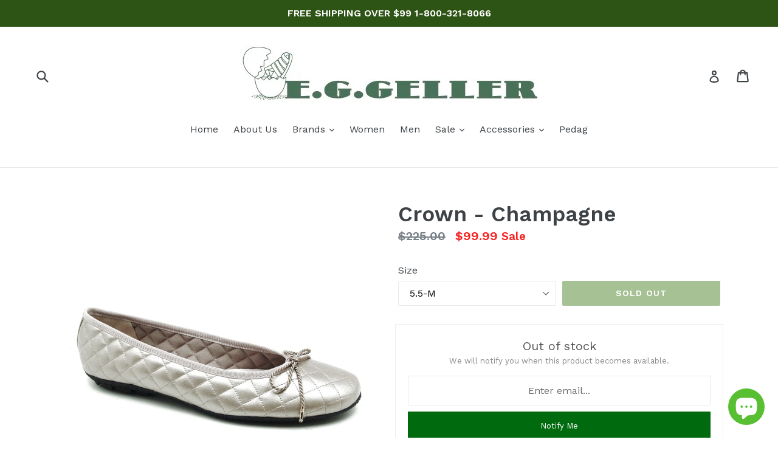

--- FILE ---
content_type: text/html; charset=utf-8
request_url: https://www.eggeller.com/products/channel-flat-crownchamp-champagne
body_size: 28052
content:
<!doctype html>
<!--[if IE 9]> <html class="ie9 no-js" lang="en"> <![endif]-->
<!--[if (gt IE 9)|!(IE)]><!--> <html class="no-js" lang="en"> <!--<![endif]-->
<head>
  <meta charset="utf-8">
  <meta http-equiv="X-UA-Compatible" content="IE=edge,chrome=1">
  <meta name="viewport" content="width=device-width,initial-scale=1">
  <meta name="theme-color" content="#4d8327">
  <link rel="canonical" href="https://www.eggeller.com/products/channel-flat-crownchamp-champagne">

  
    <link rel="shortcut icon" href="//www.eggeller.com/cdn/shop/files/E.G.Geller_Logo_1000x_2ad07a75-cd26-4f80-b0e7-668ff2406077_32x32.png?v=1613503040" type="image/png">
  

  
  <title>
    Crown - Champagne
    
    
    
      &ndash; E.G.Geller
    
  </title>

  
    <meta name="description" content="Soft quilted nappa leather flat with comfortable rubber outsole. Fully padded insole.Pair this classic silhouette with anything from tights to jeans.">
  

  <!-- /snippets/social-meta-tags.liquid -->
<meta property="og:site_name" content="E.G.Geller">
<meta property="og:url" content="https://www.eggeller.com/products/channel-flat-crownchamp-champagne">
<meta property="og:title" content="Crown - Champagne">
<meta property="og:type" content="product">
<meta property="og:description" content="Soft quilted nappa leather flat with comfortable rubber outsole. Fully padded insole.Pair this classic silhouette with anything from tights to jeans."><meta property="og:price:amount" content="99.99">
  <meta property="og:price:currency" content="USD"><meta property="og:image" content="http://www.eggeller.com/cdn/shop/products/crownchamp1_1024x1024.jpg?v=1503676006"><meta property="og:image" content="http://www.eggeller.com/cdn/shop/products/crownchamp2_1024x1024.jpg?v=1503676012">
<meta property="og:image:secure_url" content="https://www.eggeller.com/cdn/shop/products/crownchamp1_1024x1024.jpg?v=1503676006"><meta property="og:image:secure_url" content="https://www.eggeller.com/cdn/shop/products/crownchamp2_1024x1024.jpg?v=1503676012">

<meta name="twitter:site" content="@eggellershoes">
<meta name="twitter:card" content="summary_large_image">
<meta name="twitter:title" content="Crown - Champagne">
<meta name="twitter:description" content="Soft quilted nappa leather flat with comfortable rubber outsole. Fully padded insole.Pair this classic silhouette with anything from tights to jeans.">


  <link href="//www.eggeller.com/cdn/shop/t/1/assets/theme.scss.css?v=62108131350110878641702581371" rel="stylesheet" type="text/css" media="all" />
  

  <link href="//fonts.googleapis.com/css?family=Work+Sans:400,700" rel="stylesheet" type="text/css" media="all" />


  

    <link href="//fonts.googleapis.com/css?family=Work+Sans:600" rel="stylesheet" type="text/css" media="all" />
  



  <script>
    var theme = {
      strings: {
        addToCart: "Add to cart",
        soldOut: "Sold out",
        unavailable: "Unavailable",
        showMore: "Show More",
        showLess: "Show Less"
      },
      moneyFormat: "${{amount}}"
    }

    document.documentElement.className = document.documentElement.className.replace('no-js', 'js');
  </script>

  <!--[if (lte IE 9) ]><script src="//www.eggeller.com/cdn/shop/t/1/assets/match-media.min.js?v=22265819453975888031484515186" type="text/javascript"></script><![endif]-->

  

  <!--[if (gt IE 9)|!(IE)]><!--><script src="//www.eggeller.com/cdn/shop/t/1/assets/vendor.js?v=136118274122071307521484515186" defer="defer"></script><!--<![endif]-->
  <!--[if lte IE 9]><script src="//www.eggeller.com/cdn/shop/t/1/assets/vendor.js?v=136118274122071307521484515186"></script><![endif]-->

  <!--[if (gt IE 9)|!(IE)]><!--><script src="//www.eggeller.com/cdn/shop/t/1/assets/theme.js?v=157915646904488482801488460777" defer="defer"></script><!--<![endif]-->
  <!--[if lte IE 9]><script src="//www.eggeller.com/cdn/shop/t/1/assets/theme.js?v=157915646904488482801488460777"></script><![endif]-->

  <script>window.performance && window.performance.mark && window.performance.mark('shopify.content_for_header.start');</script><meta name="google-site-verification" content="zMEUplm-vRLLgdXaYXFg7RbO0loShDobn_Rg9VnZI4U">
<meta id="shopify-digital-wallet" name="shopify-digital-wallet" content="/17172679/digital_wallets/dialog">
<meta name="shopify-checkout-api-token" content="1ceca58fe97eb3e986e693331e15a738">
<link rel="alternate" type="application/json+oembed" href="https://www.eggeller.com/products/channel-flat-crownchamp-champagne.oembed">
<script async="async" src="/checkouts/internal/preloads.js?locale=en-US"></script>
<script id="apple-pay-shop-capabilities" type="application/json">{"shopId":17172679,"countryCode":"US","currencyCode":"USD","merchantCapabilities":["supports3DS"],"merchantId":"gid:\/\/shopify\/Shop\/17172679","merchantName":"E.G.Geller","requiredBillingContactFields":["postalAddress","email","phone"],"requiredShippingContactFields":["postalAddress","email","phone"],"shippingType":"shipping","supportedNetworks":["visa","masterCard","amex","discover","elo","jcb"],"total":{"type":"pending","label":"E.G.Geller","amount":"1.00"},"shopifyPaymentsEnabled":true,"supportsSubscriptions":true}</script>
<script id="shopify-features" type="application/json">{"accessToken":"1ceca58fe97eb3e986e693331e15a738","betas":["rich-media-storefront-analytics"],"domain":"www.eggeller.com","predictiveSearch":true,"shopId":17172679,"locale":"en"}</script>
<script>var Shopify = Shopify || {};
Shopify.shop = "e-g-geller.myshopify.com";
Shopify.locale = "en";
Shopify.currency = {"active":"USD","rate":"1.0"};
Shopify.country = "US";
Shopify.theme = {"name":"debut","id":164531278,"schema_name":"Debut","schema_version":"1.1.3","theme_store_id":796,"role":"main"};
Shopify.theme.handle = "null";
Shopify.theme.style = {"id":null,"handle":null};
Shopify.cdnHost = "www.eggeller.com/cdn";
Shopify.routes = Shopify.routes || {};
Shopify.routes.root = "/";</script>
<script type="module">!function(o){(o.Shopify=o.Shopify||{}).modules=!0}(window);</script>
<script>!function(o){function n(){var o=[];function n(){o.push(Array.prototype.slice.apply(arguments))}return n.q=o,n}var t=o.Shopify=o.Shopify||{};t.loadFeatures=n(),t.autoloadFeatures=n()}(window);</script>
<script id="shop-js-analytics" type="application/json">{"pageType":"product"}</script>
<script defer="defer" async type="module" src="//www.eggeller.com/cdn/shopifycloud/shop-js/modules/v2/client.init-shop-cart-sync_WVOgQShq.en.esm.js"></script>
<script defer="defer" async type="module" src="//www.eggeller.com/cdn/shopifycloud/shop-js/modules/v2/chunk.common_C_13GLB1.esm.js"></script>
<script defer="defer" async type="module" src="//www.eggeller.com/cdn/shopifycloud/shop-js/modules/v2/chunk.modal_CLfMGd0m.esm.js"></script>
<script type="module">
  await import("//www.eggeller.com/cdn/shopifycloud/shop-js/modules/v2/client.init-shop-cart-sync_WVOgQShq.en.esm.js");
await import("//www.eggeller.com/cdn/shopifycloud/shop-js/modules/v2/chunk.common_C_13GLB1.esm.js");
await import("//www.eggeller.com/cdn/shopifycloud/shop-js/modules/v2/chunk.modal_CLfMGd0m.esm.js");

  window.Shopify.SignInWithShop?.initShopCartSync?.({"fedCMEnabled":true,"windoidEnabled":true});

</script>
<script>(function() {
  var isLoaded = false;
  function asyncLoad() {
    if (isLoaded) return;
    isLoaded = true;
    var urls = ["https:\/\/chimpstatic.com\/mcjs-connected\/js\/users\/8a363e9ead5999174dd8c2d83\/56039350e43bd7543ec21de23.js?shop=e-g-geller.myshopify.com","https:\/\/chimpstatic.com\/mcjs-connected\/js\/users\/8a363e9ead5999174dd8c2d83\/56039350e43bd7543ec21de23.js?shop=e-g-geller.myshopify.com","https:\/\/chimpstatic.com\/mcjs-connected\/js\/users\/8a363e9ead5999174dd8c2d83\/56039350e43bd7543ec21de23.js?shop=e-g-geller.myshopify.com","https:\/\/chimpstatic.com\/mcjs-connected\/js\/users\/8a363e9ead5999174dd8c2d83\/56039350e43bd7543ec21de23.js?shop=e-g-geller.myshopify.com","https:\/\/chimpstatic.com\/mcjs-connected\/js\/users\/8a363e9ead5999174dd8c2d83\/56039350e43bd7543ec21de23.js?shop=e-g-geller.myshopify.com","https:\/\/chimpstatic.com\/mcjs-connected\/js\/users\/8a363e9ead5999174dd8c2d83\/56039350e43bd7543ec21de23.js?shop=e-g-geller.myshopify.com","https:\/\/chimpstatic.com\/mcjs-connected\/js\/users\/8a363e9ead5999174dd8c2d83\/56039350e43bd7543ec21de23.js?shop=e-g-geller.myshopify.com","https:\/\/chimpstatic.com\/mcjs-connected\/js\/users\/8a363e9ead5999174dd8c2d83\/56039350e43bd7543ec21de23.js?shop=e-g-geller.myshopify.com","https:\/\/chimpstatic.com\/mcjs-connected\/js\/users\/8a363e9ead5999174dd8c2d83\/56039350e43bd7543ec21de23.js?shop=e-g-geller.myshopify.com","https:\/\/chimpstatic.com\/mcjs-connected\/js\/users\/8a363e9ead5999174dd8c2d83\/56039350e43bd7543ec21de23.js?shop=e-g-geller.myshopify.com","https:\/\/chimpstatic.com\/mcjs-connected\/js\/users\/8a363e9ead5999174dd8c2d83\/56039350e43bd7543ec21de23.js?shop=e-g-geller.myshopify.com","https:\/\/chimpstatic.com\/mcjs-connected\/js\/users\/8a363e9ead5999174dd8c2d83\/56039350e43bd7543ec21de23.js?shop=e-g-geller.myshopify.com","https:\/\/chimpstatic.com\/mcjs-connected\/js\/users\/8a363e9ead5999174dd8c2d83\/56039350e43bd7543ec21de23.js?shop=e-g-geller.myshopify.com","https:\/\/chimpstatic.com\/mcjs-connected\/js\/users\/8a363e9ead5999174dd8c2d83\/56039350e43bd7543ec21de23.js?shop=e-g-geller.myshopify.com","https:\/\/chimpstatic.com\/mcjs-connected\/js\/users\/8a363e9ead5999174dd8c2d83\/56039350e43bd7543ec21de23.js?shop=e-g-geller.myshopify.com","https:\/\/chimpstatic.com\/mcjs-connected\/js\/users\/8a363e9ead5999174dd8c2d83\/56039350e43bd7543ec21de23.js?shop=e-g-geller.myshopify.com","https:\/\/chimpstatic.com\/mcjs-connected\/js\/users\/8a363e9ead5999174dd8c2d83\/56039350e43bd7543ec21de23.js?shop=e-g-geller.myshopify.com","https:\/\/chimpstatic.com\/mcjs-connected\/js\/users\/8a363e9ead5999174dd8c2d83\/56039350e43bd7543ec21de23.js?shop=e-g-geller.myshopify.com","https:\/\/chimpstatic.com\/mcjs-connected\/js\/users\/8a363e9ead5999174dd8c2d83\/56039350e43bd7543ec21de23.js?shop=e-g-geller.myshopify.com","https:\/\/chimpstatic.com\/mcjs-connected\/js\/users\/8a363e9ead5999174dd8c2d83\/56039350e43bd7543ec21de23.js?shop=e-g-geller.myshopify.com","https:\/\/chimpstatic.com\/mcjs-connected\/js\/users\/8a363e9ead5999174dd8c2d83\/56039350e43bd7543ec21de23.js?shop=e-g-geller.myshopify.com","https:\/\/chimpstatic.com\/mcjs-connected\/js\/users\/8a363e9ead5999174dd8c2d83\/56039350e43bd7543ec21de23.js?shop=e-g-geller.myshopify.com","https:\/\/chimpstatic.com\/mcjs-connected\/js\/users\/8a363e9ead5999174dd8c2d83\/56039350e43bd7543ec21de23.js?shop=e-g-geller.myshopify.com","https:\/\/chimpstatic.com\/mcjs-connected\/js\/users\/8a363e9ead5999174dd8c2d83\/56039350e43bd7543ec21de23.js?shop=e-g-geller.myshopify.com","https:\/\/chimpstatic.com\/mcjs-connected\/js\/users\/8a363e9ead5999174dd8c2d83\/56039350e43bd7543ec21de23.js?shop=e-g-geller.myshopify.com","https:\/\/chimpstatic.com\/mcjs-connected\/js\/users\/8a363e9ead5999174dd8c2d83\/56039350e43bd7543ec21de23.js?shop=e-g-geller.myshopify.com","https:\/\/chimpstatic.com\/mcjs-connected\/js\/users\/8a363e9ead5999174dd8c2d83\/56039350e43bd7543ec21de23.js?shop=e-g-geller.myshopify.com","https:\/\/chimpstatic.com\/mcjs-connected\/js\/users\/8a363e9ead5999174dd8c2d83\/56039350e43bd7543ec21de23.js?shop=e-g-geller.myshopify.com","https:\/\/chimpstatic.com\/mcjs-connected\/js\/users\/8a363e9ead5999174dd8c2d83\/56039350e43bd7543ec21de23.js?shop=e-g-geller.myshopify.com","https:\/\/chimpstatic.com\/mcjs-connected\/js\/users\/8a363e9ead5999174dd8c2d83\/56039350e43bd7543ec21de23.js?shop=e-g-geller.myshopify.com","https:\/\/chimpstatic.com\/mcjs-connected\/js\/users\/8a363e9ead5999174dd8c2d83\/56039350e43bd7543ec21de23.js?shop=e-g-geller.myshopify.com","https:\/\/chimpstatic.com\/mcjs-connected\/js\/users\/8a363e9ead5999174dd8c2d83\/56039350e43bd7543ec21de23.js?shop=e-g-geller.myshopify.com","https:\/\/chimpstatic.com\/mcjs-connected\/js\/users\/8a363e9ead5999174dd8c2d83\/56039350e43bd7543ec21de23.js?shop=e-g-geller.myshopify.com","https:\/\/chimpstatic.com\/mcjs-connected\/js\/users\/8a363e9ead5999174dd8c2d83\/56039350e43bd7543ec21de23.js?shop=e-g-geller.myshopify.com","https:\/\/chimpstatic.com\/mcjs-connected\/js\/users\/8a363e9ead5999174dd8c2d83\/56039350e43bd7543ec21de23.js?shop=e-g-geller.myshopify.com","https:\/\/chimpstatic.com\/mcjs-connected\/js\/users\/8a363e9ead5999174dd8c2d83\/56039350e43bd7543ec21de23.js?shop=e-g-geller.myshopify.com","https:\/\/chimpstatic.com\/mcjs-connected\/js\/users\/8a363e9ead5999174dd8c2d83\/56039350e43bd7543ec21de23.js?shop=e-g-geller.myshopify.com","https:\/\/chimpstatic.com\/mcjs-connected\/js\/users\/8a363e9ead5999174dd8c2d83\/56039350e43bd7543ec21de23.js?shop=e-g-geller.myshopify.com","https:\/\/chimpstatic.com\/mcjs-connected\/js\/users\/8a363e9ead5999174dd8c2d83\/56039350e43bd7543ec21de23.js?shop=e-g-geller.myshopify.com","https:\/\/chimpstatic.com\/mcjs-connected\/js\/users\/8a363e9ead5999174dd8c2d83\/56039350e43bd7543ec21de23.js?shop=e-g-geller.myshopify.com","https:\/\/chimpstatic.com\/mcjs-connected\/js\/users\/8a363e9ead5999174dd8c2d83\/56039350e43bd7543ec21de23.js?shop=e-g-geller.myshopify.com","https:\/\/chimpstatic.com\/mcjs-connected\/js\/users\/8a363e9ead5999174dd8c2d83\/56039350e43bd7543ec21de23.js?shop=e-g-geller.myshopify.com","https:\/\/chimpstatic.com\/mcjs-connected\/js\/users\/8a363e9ead5999174dd8c2d83\/56039350e43bd7543ec21de23.js?shop=e-g-geller.myshopify.com","https:\/\/chimpstatic.com\/mcjs-connected\/js\/users\/8a363e9ead5999174dd8c2d83\/56039350e43bd7543ec21de23.js?shop=e-g-geller.myshopify.com","https:\/\/www.improvedcontactform.com\/icf.js?shop=e-g-geller.myshopify.com","https:\/\/a.mailmunch.co\/widgets\/site-516472-e94362aa925331cc4f223a3c4f6aeac5686e4893.js?shop=e-g-geller.myshopify.com","https:\/\/chimpstatic.com\/mcjs-connected\/js\/users\/8a363e9ead5999174dd8c2d83\/76e8ad949d5d5fcb3b4142fef.js?shop=e-g-geller.myshopify.com","https:\/\/zooomyapps.com\/backinstock\/ZooomyOrders.js?shop=e-g-geller.myshopify.com","https:\/\/storage.nfcube.com\/instafeed-a336aa477de3d8a03a0f2ac3957abaab.js?shop=e-g-geller.myshopify.com"];
    for (var i = 0; i < urls.length; i++) {
      var s = document.createElement('script');
      s.type = 'text/javascript';
      s.async = true;
      s.src = urls[i];
      var x = document.getElementsByTagName('script')[0];
      x.parentNode.insertBefore(s, x);
    }
  };
  if(window.attachEvent) {
    window.attachEvent('onload', asyncLoad);
  } else {
    window.addEventListener('load', asyncLoad, false);
  }
})();</script>
<script id="__st">var __st={"a":17172679,"offset":-21600,"reqid":"ce54beb6-d25a-4893-8e6d-6e5635ec3c08-1769594701","pageurl":"www.eggeller.com\/products\/channel-flat-crownchamp-champagne","u":"a76f3cee63e0","p":"product","rtyp":"product","rid":11084262990};</script>
<script>window.ShopifyPaypalV4VisibilityTracking = true;</script>
<script id="captcha-bootstrap">!function(){'use strict';const t='contact',e='account',n='new_comment',o=[[t,t],['blogs',n],['comments',n],[t,'customer']],c=[[e,'customer_login'],[e,'guest_login'],[e,'recover_customer_password'],[e,'create_customer']],r=t=>t.map((([t,e])=>`form[action*='/${t}']:not([data-nocaptcha='true']) input[name='form_type'][value='${e}']`)).join(','),a=t=>()=>t?[...document.querySelectorAll(t)].map((t=>t.form)):[];function s(){const t=[...o],e=r(t);return a(e)}const i='password',u='form_key',d=['recaptcha-v3-token','g-recaptcha-response','h-captcha-response',i],f=()=>{try{return window.sessionStorage}catch{return}},m='__shopify_v',_=t=>t.elements[u];function p(t,e,n=!1){try{const o=window.sessionStorage,c=JSON.parse(o.getItem(e)),{data:r}=function(t){const{data:e,action:n}=t;return t[m]||n?{data:e,action:n}:{data:t,action:n}}(c);for(const[e,n]of Object.entries(r))t.elements[e]&&(t.elements[e].value=n);n&&o.removeItem(e)}catch(o){console.error('form repopulation failed',{error:o})}}const l='form_type',E='cptcha';function T(t){t.dataset[E]=!0}const w=window,h=w.document,L='Shopify',v='ce_forms',y='captcha';let A=!1;((t,e)=>{const n=(g='f06e6c50-85a8-45c8-87d0-21a2b65856fe',I='https://cdn.shopify.com/shopifycloud/storefront-forms-hcaptcha/ce_storefront_forms_captcha_hcaptcha.v1.5.2.iife.js',D={infoText:'Protected by hCaptcha',privacyText:'Privacy',termsText:'Terms'},(t,e,n)=>{const o=w[L][v],c=o.bindForm;if(c)return c(t,g,e,D).then(n);var r;o.q.push([[t,g,e,D],n]),r=I,A||(h.body.append(Object.assign(h.createElement('script'),{id:'captcha-provider',async:!0,src:r})),A=!0)});var g,I,D;w[L]=w[L]||{},w[L][v]=w[L][v]||{},w[L][v].q=[],w[L][y]=w[L][y]||{},w[L][y].protect=function(t,e){n(t,void 0,e),T(t)},Object.freeze(w[L][y]),function(t,e,n,w,h,L){const[v,y,A,g]=function(t,e,n){const i=e?o:[],u=t?c:[],d=[...i,...u],f=r(d),m=r(i),_=r(d.filter((([t,e])=>n.includes(e))));return[a(f),a(m),a(_),s()]}(w,h,L),I=t=>{const e=t.target;return e instanceof HTMLFormElement?e:e&&e.form},D=t=>v().includes(t);t.addEventListener('submit',(t=>{const e=I(t);if(!e)return;const n=D(e)&&!e.dataset.hcaptchaBound&&!e.dataset.recaptchaBound,o=_(e),c=g().includes(e)&&(!o||!o.value);(n||c)&&t.preventDefault(),c&&!n&&(function(t){try{if(!f())return;!function(t){const e=f();if(!e)return;const n=_(t);if(!n)return;const o=n.value;o&&e.removeItem(o)}(t);const e=Array.from(Array(32),(()=>Math.random().toString(36)[2])).join('');!function(t,e){_(t)||t.append(Object.assign(document.createElement('input'),{type:'hidden',name:u})),t.elements[u].value=e}(t,e),function(t,e){const n=f();if(!n)return;const o=[...t.querySelectorAll(`input[type='${i}']`)].map((({name:t})=>t)),c=[...d,...o],r={};for(const[a,s]of new FormData(t).entries())c.includes(a)||(r[a]=s);n.setItem(e,JSON.stringify({[m]:1,action:t.action,data:r}))}(t,e)}catch(e){console.error('failed to persist form',e)}}(e),e.submit())}));const S=(t,e)=>{t&&!t.dataset[E]&&(n(t,e.some((e=>e===t))),T(t))};for(const o of['focusin','change'])t.addEventListener(o,(t=>{const e=I(t);D(e)&&S(e,y())}));const B=e.get('form_key'),M=e.get(l),P=B&&M;t.addEventListener('DOMContentLoaded',(()=>{const t=y();if(P)for(const e of t)e.elements[l].value===M&&p(e,B);[...new Set([...A(),...v().filter((t=>'true'===t.dataset.shopifyCaptcha))])].forEach((e=>S(e,t)))}))}(h,new URLSearchParams(w.location.search),n,t,e,['guest_login'])})(!0,!0)}();</script>
<script integrity="sha256-4kQ18oKyAcykRKYeNunJcIwy7WH5gtpwJnB7kiuLZ1E=" data-source-attribution="shopify.loadfeatures" defer="defer" src="//www.eggeller.com/cdn/shopifycloud/storefront/assets/storefront/load_feature-a0a9edcb.js" crossorigin="anonymous"></script>
<script data-source-attribution="shopify.dynamic_checkout.dynamic.init">var Shopify=Shopify||{};Shopify.PaymentButton=Shopify.PaymentButton||{isStorefrontPortableWallets:!0,init:function(){window.Shopify.PaymentButton.init=function(){};var t=document.createElement("script");t.src="https://www.eggeller.com/cdn/shopifycloud/portable-wallets/latest/portable-wallets.en.js",t.type="module",document.head.appendChild(t)}};
</script>
<script data-source-attribution="shopify.dynamic_checkout.buyer_consent">
  function portableWalletsHideBuyerConsent(e){var t=document.getElementById("shopify-buyer-consent"),n=document.getElementById("shopify-subscription-policy-button");t&&n&&(t.classList.add("hidden"),t.setAttribute("aria-hidden","true"),n.removeEventListener("click",e))}function portableWalletsShowBuyerConsent(e){var t=document.getElementById("shopify-buyer-consent"),n=document.getElementById("shopify-subscription-policy-button");t&&n&&(t.classList.remove("hidden"),t.removeAttribute("aria-hidden"),n.addEventListener("click",e))}window.Shopify?.PaymentButton&&(window.Shopify.PaymentButton.hideBuyerConsent=portableWalletsHideBuyerConsent,window.Shopify.PaymentButton.showBuyerConsent=portableWalletsShowBuyerConsent);
</script>
<script data-source-attribution="shopify.dynamic_checkout.cart.bootstrap">document.addEventListener("DOMContentLoaded",(function(){function t(){return document.querySelector("shopify-accelerated-checkout-cart, shopify-accelerated-checkout")}if(t())Shopify.PaymentButton.init();else{new MutationObserver((function(e,n){t()&&(Shopify.PaymentButton.init(),n.disconnect())})).observe(document.body,{childList:!0,subtree:!0})}}));
</script>
<link id="shopify-accelerated-checkout-styles" rel="stylesheet" media="screen" href="https://www.eggeller.com/cdn/shopifycloud/portable-wallets/latest/accelerated-checkout-backwards-compat.css" crossorigin="anonymous">
<style id="shopify-accelerated-checkout-cart">
        #shopify-buyer-consent {
  margin-top: 1em;
  display: inline-block;
  width: 100%;
}

#shopify-buyer-consent.hidden {
  display: none;
}

#shopify-subscription-policy-button {
  background: none;
  border: none;
  padding: 0;
  text-decoration: underline;
  font-size: inherit;
  cursor: pointer;
}

#shopify-subscription-policy-button::before {
  box-shadow: none;
}

      </style>

<script>window.performance && window.performance.mark && window.performance.mark('shopify.content_for_header.end');</script>
<div id="shopify-section-filter-menu-settings" class="shopify-section"><style type="text/css">
/*  Filter Menu Color and Image Section CSS */</style>
<link href="//www.eggeller.com/cdn/shop/t/1/assets/filter-menu.scss.css?v=93539765245644566121702581371" rel="stylesheet" type="text/css" media="all" />
<script src="//www.eggeller.com/cdn/shop/t/1/assets/filter-menu.js?v=33423275811885662991525455887" type="text/javascript"></script>





</div>
<!-- BEGIN app block: shopify://apps/simprosys-google-shopping-feed/blocks/core_settings_block/1f0b859e-9fa6-4007-97e8-4513aff5ff3b --><!-- BEGIN: GSF App Core Tags & Scripts by Simprosys Google Shopping Feed -->

    <!-- BEGIN app snippet: gsf_verification_code -->


    <meta name="p:domain_verify" content="f2edff9016b261e8bd8083f5c4aa03c7" />

<!-- END app snippet -->









<!-- END: GSF App Core Tags & Scripts by Simprosys Google Shopping Feed -->
<!-- END app block --><script src="https://cdn.shopify.com/extensions/e8878072-2f6b-4e89-8082-94b04320908d/inbox-1254/assets/inbox-chat-loader.js" type="text/javascript" defer="defer"></script>
<link href="https://monorail-edge.shopifysvc.com" rel="dns-prefetch">
<script>(function(){if ("sendBeacon" in navigator && "performance" in window) {try {var session_token_from_headers = performance.getEntriesByType('navigation')[0].serverTiming.find(x => x.name == '_s').description;} catch {var session_token_from_headers = undefined;}var session_cookie_matches = document.cookie.match(/_shopify_s=([^;]*)/);var session_token_from_cookie = session_cookie_matches && session_cookie_matches.length === 2 ? session_cookie_matches[1] : "";var session_token = session_token_from_headers || session_token_from_cookie || "";function handle_abandonment_event(e) {var entries = performance.getEntries().filter(function(entry) {return /monorail-edge.shopifysvc.com/.test(entry.name);});if (!window.abandonment_tracked && entries.length === 0) {window.abandonment_tracked = true;var currentMs = Date.now();var navigation_start = performance.timing.navigationStart;var payload = {shop_id: 17172679,url: window.location.href,navigation_start,duration: currentMs - navigation_start,session_token,page_type: "product"};window.navigator.sendBeacon("https://monorail-edge.shopifysvc.com/v1/produce", JSON.stringify({schema_id: "online_store_buyer_site_abandonment/1.1",payload: payload,metadata: {event_created_at_ms: currentMs,event_sent_at_ms: currentMs}}));}}window.addEventListener('pagehide', handle_abandonment_event);}}());</script>
<script id="web-pixels-manager-setup">(function e(e,d,r,n,o){if(void 0===o&&(o={}),!Boolean(null===(a=null===(i=window.Shopify)||void 0===i?void 0:i.analytics)||void 0===a?void 0:a.replayQueue)){var i,a;window.Shopify=window.Shopify||{};var t=window.Shopify;t.analytics=t.analytics||{};var s=t.analytics;s.replayQueue=[],s.publish=function(e,d,r){return s.replayQueue.push([e,d,r]),!0};try{self.performance.mark("wpm:start")}catch(e){}var l=function(){var e={modern:/Edge?\/(1{2}[4-9]|1[2-9]\d|[2-9]\d{2}|\d{4,})\.\d+(\.\d+|)|Firefox\/(1{2}[4-9]|1[2-9]\d|[2-9]\d{2}|\d{4,})\.\d+(\.\d+|)|Chrom(ium|e)\/(9{2}|\d{3,})\.\d+(\.\d+|)|(Maci|X1{2}).+ Version\/(15\.\d+|(1[6-9]|[2-9]\d|\d{3,})\.\d+)([,.]\d+|)( \(\w+\)|)( Mobile\/\w+|) Safari\/|Chrome.+OPR\/(9{2}|\d{3,})\.\d+\.\d+|(CPU[ +]OS|iPhone[ +]OS|CPU[ +]iPhone|CPU IPhone OS|CPU iPad OS)[ +]+(15[._]\d+|(1[6-9]|[2-9]\d|\d{3,})[._]\d+)([._]\d+|)|Android:?[ /-](13[3-9]|1[4-9]\d|[2-9]\d{2}|\d{4,})(\.\d+|)(\.\d+|)|Android.+Firefox\/(13[5-9]|1[4-9]\d|[2-9]\d{2}|\d{4,})\.\d+(\.\d+|)|Android.+Chrom(ium|e)\/(13[3-9]|1[4-9]\d|[2-9]\d{2}|\d{4,})\.\d+(\.\d+|)|SamsungBrowser\/([2-9]\d|\d{3,})\.\d+/,legacy:/Edge?\/(1[6-9]|[2-9]\d|\d{3,})\.\d+(\.\d+|)|Firefox\/(5[4-9]|[6-9]\d|\d{3,})\.\d+(\.\d+|)|Chrom(ium|e)\/(5[1-9]|[6-9]\d|\d{3,})\.\d+(\.\d+|)([\d.]+$|.*Safari\/(?![\d.]+ Edge\/[\d.]+$))|(Maci|X1{2}).+ Version\/(10\.\d+|(1[1-9]|[2-9]\d|\d{3,})\.\d+)([,.]\d+|)( \(\w+\)|)( Mobile\/\w+|) Safari\/|Chrome.+OPR\/(3[89]|[4-9]\d|\d{3,})\.\d+\.\d+|(CPU[ +]OS|iPhone[ +]OS|CPU[ +]iPhone|CPU IPhone OS|CPU iPad OS)[ +]+(10[._]\d+|(1[1-9]|[2-9]\d|\d{3,})[._]\d+)([._]\d+|)|Android:?[ /-](13[3-9]|1[4-9]\d|[2-9]\d{2}|\d{4,})(\.\d+|)(\.\d+|)|Mobile Safari.+OPR\/([89]\d|\d{3,})\.\d+\.\d+|Android.+Firefox\/(13[5-9]|1[4-9]\d|[2-9]\d{2}|\d{4,})\.\d+(\.\d+|)|Android.+Chrom(ium|e)\/(13[3-9]|1[4-9]\d|[2-9]\d{2}|\d{4,})\.\d+(\.\d+|)|Android.+(UC? ?Browser|UCWEB|U3)[ /]?(15\.([5-9]|\d{2,})|(1[6-9]|[2-9]\d|\d{3,})\.\d+)\.\d+|SamsungBrowser\/(5\.\d+|([6-9]|\d{2,})\.\d+)|Android.+MQ{2}Browser\/(14(\.(9|\d{2,})|)|(1[5-9]|[2-9]\d|\d{3,})(\.\d+|))(\.\d+|)|K[Aa][Ii]OS\/(3\.\d+|([4-9]|\d{2,})\.\d+)(\.\d+|)/},d=e.modern,r=e.legacy,n=navigator.userAgent;return n.match(d)?"modern":n.match(r)?"legacy":"unknown"}(),u="modern"===l?"modern":"legacy",c=(null!=n?n:{modern:"",legacy:""})[u],f=function(e){return[e.baseUrl,"/wpm","/b",e.hashVersion,"modern"===e.buildTarget?"m":"l",".js"].join("")}({baseUrl:d,hashVersion:r,buildTarget:u}),m=function(e){var d=e.version,r=e.bundleTarget,n=e.surface,o=e.pageUrl,i=e.monorailEndpoint;return{emit:function(e){var a=e.status,t=e.errorMsg,s=(new Date).getTime(),l=JSON.stringify({metadata:{event_sent_at_ms:s},events:[{schema_id:"web_pixels_manager_load/3.1",payload:{version:d,bundle_target:r,page_url:o,status:a,surface:n,error_msg:t},metadata:{event_created_at_ms:s}}]});if(!i)return console&&console.warn&&console.warn("[Web Pixels Manager] No Monorail endpoint provided, skipping logging."),!1;try{return self.navigator.sendBeacon.bind(self.navigator)(i,l)}catch(e){}var u=new XMLHttpRequest;try{return u.open("POST",i,!0),u.setRequestHeader("Content-Type","text/plain"),u.send(l),!0}catch(e){return console&&console.warn&&console.warn("[Web Pixels Manager] Got an unhandled error while logging to Monorail."),!1}}}}({version:r,bundleTarget:l,surface:e.surface,pageUrl:self.location.href,monorailEndpoint:e.monorailEndpoint});try{o.browserTarget=l,function(e){var d=e.src,r=e.async,n=void 0===r||r,o=e.onload,i=e.onerror,a=e.sri,t=e.scriptDataAttributes,s=void 0===t?{}:t,l=document.createElement("script"),u=document.querySelector("head"),c=document.querySelector("body");if(l.async=n,l.src=d,a&&(l.integrity=a,l.crossOrigin="anonymous"),s)for(var f in s)if(Object.prototype.hasOwnProperty.call(s,f))try{l.dataset[f]=s[f]}catch(e){}if(o&&l.addEventListener("load",o),i&&l.addEventListener("error",i),u)u.appendChild(l);else{if(!c)throw new Error("Did not find a head or body element to append the script");c.appendChild(l)}}({src:f,async:!0,onload:function(){if(!function(){var e,d;return Boolean(null===(d=null===(e=window.Shopify)||void 0===e?void 0:e.analytics)||void 0===d?void 0:d.initialized)}()){var d=window.webPixelsManager.init(e)||void 0;if(d){var r=window.Shopify.analytics;r.replayQueue.forEach((function(e){var r=e[0],n=e[1],o=e[2];d.publishCustomEvent(r,n,o)})),r.replayQueue=[],r.publish=d.publishCustomEvent,r.visitor=d.visitor,r.initialized=!0}}},onerror:function(){return m.emit({status:"failed",errorMsg:"".concat(f," has failed to load")})},sri:function(e){var d=/^sha384-[A-Za-z0-9+/=]+$/;return"string"==typeof e&&d.test(e)}(c)?c:"",scriptDataAttributes:o}),m.emit({status:"loading"})}catch(e){m.emit({status:"failed",errorMsg:(null==e?void 0:e.message)||"Unknown error"})}}})({shopId: 17172679,storefrontBaseUrl: "https://www.eggeller.com",extensionsBaseUrl: "https://extensions.shopifycdn.com/cdn/shopifycloud/web-pixels-manager",monorailEndpoint: "https://monorail-edge.shopifysvc.com/unstable/produce_batch",surface: "storefront-renderer",enabledBetaFlags: ["2dca8a86"],webPixelsConfigList: [{"id":"1381957851","configuration":"{\"account_ID\":\"38323\",\"google_analytics_tracking_tag\":\"1\",\"measurement_id\":\"2\",\"api_secret\":\"3\",\"shop_settings\":\"{\\\"custom_pixel_script\\\":\\\"https:\\\\\\\/\\\\\\\/storage.googleapis.com\\\\\\\/gsf-scripts\\\\\\\/custom-pixels\\\\\\\/e-g-geller.js\\\"}\"}","eventPayloadVersion":"v1","runtimeContext":"LAX","scriptVersion":"c6b888297782ed4a1cba19cda43d6625","type":"APP","apiClientId":1558137,"privacyPurposes":[],"dataSharingAdjustments":{"protectedCustomerApprovalScopes":["read_customer_address","read_customer_email","read_customer_name","read_customer_personal_data","read_customer_phone"]}},{"id":"940310747","configuration":"{\"accountID\":\"10889\"}","eventPayloadVersion":"v1","runtimeContext":"STRICT","scriptVersion":"b6d5c164c7240717c36e822bed49df75","type":"APP","apiClientId":2713865,"privacyPurposes":["ANALYTICS","MARKETING","SALE_OF_DATA"],"dataSharingAdjustments":{"protectedCustomerApprovalScopes":["read_customer_personal_data"]}},{"id":"538411227","configuration":"{\"config\":\"{\\\"pixel_id\\\":\\\"GT-5R3QHFS\\\",\\\"target_country\\\":\\\"US\\\",\\\"gtag_events\\\":[{\\\"type\\\":\\\"view_item\\\",\\\"action_label\\\":\\\"MC-SN9YBX374N\\\"},{\\\"type\\\":\\\"purchase\\\",\\\"action_label\\\":\\\"MC-SN9YBX374N\\\"},{\\\"type\\\":\\\"page_view\\\",\\\"action_label\\\":\\\"MC-SN9YBX374N\\\"}],\\\"enable_monitoring_mode\\\":false}\"}","eventPayloadVersion":"v1","runtimeContext":"OPEN","scriptVersion":"b2a88bafab3e21179ed38636efcd8a93","type":"APP","apiClientId":1780363,"privacyPurposes":[],"dataSharingAdjustments":{"protectedCustomerApprovalScopes":["read_customer_address","read_customer_email","read_customer_name","read_customer_personal_data","read_customer_phone"]}},{"id":"108593371","configuration":"{\"tagID\":\"2614168137510\"}","eventPayloadVersion":"v1","runtimeContext":"STRICT","scriptVersion":"18031546ee651571ed29edbe71a3550b","type":"APP","apiClientId":3009811,"privacyPurposes":["ANALYTICS","MARKETING","SALE_OF_DATA"],"dataSharingAdjustments":{"protectedCustomerApprovalScopes":["read_customer_address","read_customer_email","read_customer_name","read_customer_personal_data","read_customer_phone"]}},{"id":"67535067","eventPayloadVersion":"v1","runtimeContext":"LAX","scriptVersion":"1","type":"CUSTOM","privacyPurposes":["ANALYTICS"],"name":"Google Analytics tag (migrated)"},{"id":"shopify-app-pixel","configuration":"{}","eventPayloadVersion":"v1","runtimeContext":"STRICT","scriptVersion":"0450","apiClientId":"shopify-pixel","type":"APP","privacyPurposes":["ANALYTICS","MARKETING"]},{"id":"shopify-custom-pixel","eventPayloadVersion":"v1","runtimeContext":"LAX","scriptVersion":"0450","apiClientId":"shopify-pixel","type":"CUSTOM","privacyPurposes":["ANALYTICS","MARKETING"]}],isMerchantRequest: false,initData: {"shop":{"name":"E.G.Geller","paymentSettings":{"currencyCode":"USD"},"myshopifyDomain":"e-g-geller.myshopify.com","countryCode":"US","storefrontUrl":"https:\/\/www.eggeller.com"},"customer":null,"cart":null,"checkout":null,"productVariants":[{"price":{"amount":99.99,"currencyCode":"USD"},"product":{"title":"Crown - Champagne","vendor":"Paul Mayer","id":"11084262990","untranslatedTitle":"Crown - Champagne","url":"\/products\/channel-flat-crownchamp-champagne","type":"Staging"},"id":"43739701198","image":{"src":"\/\/www.eggeller.com\/cdn\/shop\/products\/crownchamp1.jpg?v=1503676006"},"sku":"de389bf3-7448-4512-8f65-a7a7013a2d3e","title":"5.5-M","untranslatedTitle":"5.5-M"},{"price":{"amount":99.99,"currencyCode":"USD"},"product":{"title":"Crown - Champagne","vendor":"Paul Mayer","id":"11084262990","untranslatedTitle":"Crown - Champagne","url":"\/products\/channel-flat-crownchamp-champagne","type":"Staging"},"id":"43739701262","image":{"src":"\/\/www.eggeller.com\/cdn\/shop\/products\/crownchamp1.jpg?v=1503676006"},"sku":"3781bb0a-061e-4ed8-9895-a7a7013a2d3e","title":"6-M","untranslatedTitle":"6-M"},{"price":{"amount":99.99,"currencyCode":"USD"},"product":{"title":"Crown - Champagne","vendor":"Paul Mayer","id":"11084262990","untranslatedTitle":"Crown - Champagne","url":"\/products\/channel-flat-crownchamp-champagne","type":"Staging"},"id":"43739701326","image":{"src":"\/\/www.eggeller.com\/cdn\/shop\/products\/crownchamp1.jpg?v=1503676006"},"sku":"2c57b795-3b55-4e78-bc28-a7a7013a2d3e","title":"6.5-M","untranslatedTitle":"6.5-M"},{"price":{"amount":99.99,"currencyCode":"USD"},"product":{"title":"Crown - Champagne","vendor":"Paul Mayer","id":"11084262990","untranslatedTitle":"Crown - Champagne","url":"\/products\/channel-flat-crownchamp-champagne","type":"Staging"},"id":"43739701390","image":{"src":"\/\/www.eggeller.com\/cdn\/shop\/products\/crownchamp1.jpg?v=1503676006"},"sku":"af6001ad-750c-4a57-ba35-a7a7013a2d3e","title":"7-M","untranslatedTitle":"7-M"},{"price":{"amount":99.99,"currencyCode":"USD"},"product":{"title":"Crown - Champagne","vendor":"Paul Mayer","id":"11084262990","untranslatedTitle":"Crown - Champagne","url":"\/products\/channel-flat-crownchamp-champagne","type":"Staging"},"id":"43739701454","image":{"src":"\/\/www.eggeller.com\/cdn\/shop\/products\/crownchamp1.jpg?v=1503676006"},"sku":"fb77f366-a9ac-448d-baa4-a7a7013a2d3e","title":"7.5-M","untranslatedTitle":"7.5-M"},{"price":{"amount":99.99,"currencyCode":"USD"},"product":{"title":"Crown - Champagne","vendor":"Paul Mayer","id":"11084262990","untranslatedTitle":"Crown - Champagne","url":"\/products\/channel-flat-crownchamp-champagne","type":"Staging"},"id":"43739701518","image":{"src":"\/\/www.eggeller.com\/cdn\/shop\/products\/crownchamp1.jpg?v=1503676006"},"sku":"3625adb8-6e9e-4777-a60e-a7a7013a2d3e","title":"8-M","untranslatedTitle":"8-M"},{"price":{"amount":99.99,"currencyCode":"USD"},"product":{"title":"Crown - Champagne","vendor":"Paul Mayer","id":"11084262990","untranslatedTitle":"Crown - Champagne","url":"\/products\/channel-flat-crownchamp-champagne","type":"Staging"},"id":"43739701582","image":{"src":"\/\/www.eggeller.com\/cdn\/shop\/products\/crownchamp1.jpg?v=1503676006"},"sku":"ba4bcc30-e979-428f-89a4-a7a7013a2d3e","title":"8.5-M","untranslatedTitle":"8.5-M"},{"price":{"amount":99.99,"currencyCode":"USD"},"product":{"title":"Crown - Champagne","vendor":"Paul Mayer","id":"11084262990","untranslatedTitle":"Crown - Champagne","url":"\/products\/channel-flat-crownchamp-champagne","type":"Staging"},"id":"43739701646","image":{"src":"\/\/www.eggeller.com\/cdn\/shop\/products\/crownchamp1.jpg?v=1503676006"},"sku":"5798c91d-0105-4cf2-b411-a7a7013a2d3e","title":"9-M","untranslatedTitle":"9-M"},{"price":{"amount":99.99,"currencyCode":"USD"},"product":{"title":"Crown - Champagne","vendor":"Paul Mayer","id":"11084262990","untranslatedTitle":"Crown - Champagne","url":"\/products\/channel-flat-crownchamp-champagne","type":"Staging"},"id":"43739701710","image":{"src":"\/\/www.eggeller.com\/cdn\/shop\/products\/crownchamp1.jpg?v=1503676006"},"sku":"97b80967-1dc6-42a7-97c0-a7a7013a2d3e","title":"9.5-M","untranslatedTitle":"9.5-M"},{"price":{"amount":99.99,"currencyCode":"USD"},"product":{"title":"Crown - Champagne","vendor":"Paul Mayer","id":"11084262990","untranslatedTitle":"Crown - Champagne","url":"\/products\/channel-flat-crownchamp-champagne","type":"Staging"},"id":"43739701774","image":{"src":"\/\/www.eggeller.com\/cdn\/shop\/products\/crownchamp1.jpg?v=1503676006"},"sku":"29ed38ff-180d-47af-a828-a7a7013a2d3e","title":"10-M","untranslatedTitle":"10-M"},{"price":{"amount":99.99,"currencyCode":"USD"},"product":{"title":"Crown - Champagne","vendor":"Paul Mayer","id":"11084262990","untranslatedTitle":"Crown - Champagne","url":"\/products\/channel-flat-crownchamp-champagne","type":"Staging"},"id":"43739701838","image":{"src":"\/\/www.eggeller.com\/cdn\/shop\/products\/crownchamp1.jpg?v=1503676006"},"sku":"38571750-aae4-4c35-8fb3-a7a7013a2d3e","title":"10.5-M","untranslatedTitle":"10.5-M"},{"price":{"amount":99.99,"currencyCode":"USD"},"product":{"title":"Crown - Champagne","vendor":"Paul Mayer","id":"11084262990","untranslatedTitle":"Crown - Champagne","url":"\/products\/channel-flat-crownchamp-champagne","type":"Staging"},"id":"43739701902","image":{"src":"\/\/www.eggeller.com\/cdn\/shop\/products\/crownchamp1.jpg?v=1503676006"},"sku":"637fbac1-0b05-4fd7-9c11-a7a7013a2d3e","title":"11-M","untranslatedTitle":"11-M"}],"purchasingCompany":null},},"https://www.eggeller.com/cdn","fcfee988w5aeb613cpc8e4bc33m6693e112",{"modern":"","legacy":""},{"shopId":"17172679","storefrontBaseUrl":"https:\/\/www.eggeller.com","extensionBaseUrl":"https:\/\/extensions.shopifycdn.com\/cdn\/shopifycloud\/web-pixels-manager","surface":"storefront-renderer","enabledBetaFlags":"[\"2dca8a86\"]","isMerchantRequest":"false","hashVersion":"fcfee988w5aeb613cpc8e4bc33m6693e112","publish":"custom","events":"[[\"page_viewed\",{}],[\"product_viewed\",{\"productVariant\":{\"price\":{\"amount\":99.99,\"currencyCode\":\"USD\"},\"product\":{\"title\":\"Crown - Champagne\",\"vendor\":\"Paul Mayer\",\"id\":\"11084262990\",\"untranslatedTitle\":\"Crown - Champagne\",\"url\":\"\/products\/channel-flat-crownchamp-champagne\",\"type\":\"Staging\"},\"id\":\"43739701198\",\"image\":{\"src\":\"\/\/www.eggeller.com\/cdn\/shop\/products\/crownchamp1.jpg?v=1503676006\"},\"sku\":\"de389bf3-7448-4512-8f65-a7a7013a2d3e\",\"title\":\"5.5-M\",\"untranslatedTitle\":\"5.5-M\"}}]]"});</script><script>
  window.ShopifyAnalytics = window.ShopifyAnalytics || {};
  window.ShopifyAnalytics.meta = window.ShopifyAnalytics.meta || {};
  window.ShopifyAnalytics.meta.currency = 'USD';
  var meta = {"product":{"id":11084262990,"gid":"gid:\/\/shopify\/Product\/11084262990","vendor":"Paul Mayer","type":"Staging","handle":"channel-flat-crownchamp-champagne","variants":[{"id":43739701198,"price":9999,"name":"Crown - Champagne - 5.5-M","public_title":"5.5-M","sku":"de389bf3-7448-4512-8f65-a7a7013a2d3e"},{"id":43739701262,"price":9999,"name":"Crown - Champagne - 6-M","public_title":"6-M","sku":"3781bb0a-061e-4ed8-9895-a7a7013a2d3e"},{"id":43739701326,"price":9999,"name":"Crown - Champagne - 6.5-M","public_title":"6.5-M","sku":"2c57b795-3b55-4e78-bc28-a7a7013a2d3e"},{"id":43739701390,"price":9999,"name":"Crown - Champagne - 7-M","public_title":"7-M","sku":"af6001ad-750c-4a57-ba35-a7a7013a2d3e"},{"id":43739701454,"price":9999,"name":"Crown - Champagne - 7.5-M","public_title":"7.5-M","sku":"fb77f366-a9ac-448d-baa4-a7a7013a2d3e"},{"id":43739701518,"price":9999,"name":"Crown - Champagne - 8-M","public_title":"8-M","sku":"3625adb8-6e9e-4777-a60e-a7a7013a2d3e"},{"id":43739701582,"price":9999,"name":"Crown - Champagne - 8.5-M","public_title":"8.5-M","sku":"ba4bcc30-e979-428f-89a4-a7a7013a2d3e"},{"id":43739701646,"price":9999,"name":"Crown - Champagne - 9-M","public_title":"9-M","sku":"5798c91d-0105-4cf2-b411-a7a7013a2d3e"},{"id":43739701710,"price":9999,"name":"Crown - Champagne - 9.5-M","public_title":"9.5-M","sku":"97b80967-1dc6-42a7-97c0-a7a7013a2d3e"},{"id":43739701774,"price":9999,"name":"Crown - Champagne - 10-M","public_title":"10-M","sku":"29ed38ff-180d-47af-a828-a7a7013a2d3e"},{"id":43739701838,"price":9999,"name":"Crown - Champagne - 10.5-M","public_title":"10.5-M","sku":"38571750-aae4-4c35-8fb3-a7a7013a2d3e"},{"id":43739701902,"price":9999,"name":"Crown - Champagne - 11-M","public_title":"11-M","sku":"637fbac1-0b05-4fd7-9c11-a7a7013a2d3e"}],"remote":false},"page":{"pageType":"product","resourceType":"product","resourceId":11084262990,"requestId":"ce54beb6-d25a-4893-8e6d-6e5635ec3c08-1769594701"}};
  for (var attr in meta) {
    window.ShopifyAnalytics.meta[attr] = meta[attr];
  }
</script>
<script class="analytics">
  (function () {
    var customDocumentWrite = function(content) {
      var jquery = null;

      if (window.jQuery) {
        jquery = window.jQuery;
      } else if (window.Checkout && window.Checkout.$) {
        jquery = window.Checkout.$;
      }

      if (jquery) {
        jquery('body').append(content);
      }
    };

    var hasLoggedConversion = function(token) {
      if (token) {
        return document.cookie.indexOf('loggedConversion=' + token) !== -1;
      }
      return false;
    }

    var setCookieIfConversion = function(token) {
      if (token) {
        var twoMonthsFromNow = new Date(Date.now());
        twoMonthsFromNow.setMonth(twoMonthsFromNow.getMonth() + 2);

        document.cookie = 'loggedConversion=' + token + '; expires=' + twoMonthsFromNow;
      }
    }

    var trekkie = window.ShopifyAnalytics.lib = window.trekkie = window.trekkie || [];
    if (trekkie.integrations) {
      return;
    }
    trekkie.methods = [
      'identify',
      'page',
      'ready',
      'track',
      'trackForm',
      'trackLink'
    ];
    trekkie.factory = function(method) {
      return function() {
        var args = Array.prototype.slice.call(arguments);
        args.unshift(method);
        trekkie.push(args);
        return trekkie;
      };
    };
    for (var i = 0; i < trekkie.methods.length; i++) {
      var key = trekkie.methods[i];
      trekkie[key] = trekkie.factory(key);
    }
    trekkie.load = function(config) {
      trekkie.config = config || {};
      trekkie.config.initialDocumentCookie = document.cookie;
      var first = document.getElementsByTagName('script')[0];
      var script = document.createElement('script');
      script.type = 'text/javascript';
      script.onerror = function(e) {
        var scriptFallback = document.createElement('script');
        scriptFallback.type = 'text/javascript';
        scriptFallback.onerror = function(error) {
                var Monorail = {
      produce: function produce(monorailDomain, schemaId, payload) {
        var currentMs = new Date().getTime();
        var event = {
          schema_id: schemaId,
          payload: payload,
          metadata: {
            event_created_at_ms: currentMs,
            event_sent_at_ms: currentMs
          }
        };
        return Monorail.sendRequest("https://" + monorailDomain + "/v1/produce", JSON.stringify(event));
      },
      sendRequest: function sendRequest(endpointUrl, payload) {
        // Try the sendBeacon API
        if (window && window.navigator && typeof window.navigator.sendBeacon === 'function' && typeof window.Blob === 'function' && !Monorail.isIos12()) {
          var blobData = new window.Blob([payload], {
            type: 'text/plain'
          });

          if (window.navigator.sendBeacon(endpointUrl, blobData)) {
            return true;
          } // sendBeacon was not successful

        } // XHR beacon

        var xhr = new XMLHttpRequest();

        try {
          xhr.open('POST', endpointUrl);
          xhr.setRequestHeader('Content-Type', 'text/plain');
          xhr.send(payload);
        } catch (e) {
          console.log(e);
        }

        return false;
      },
      isIos12: function isIos12() {
        return window.navigator.userAgent.lastIndexOf('iPhone; CPU iPhone OS 12_') !== -1 || window.navigator.userAgent.lastIndexOf('iPad; CPU OS 12_') !== -1;
      }
    };
    Monorail.produce('monorail-edge.shopifysvc.com',
      'trekkie_storefront_load_errors/1.1',
      {shop_id: 17172679,
      theme_id: 164531278,
      app_name: "storefront",
      context_url: window.location.href,
      source_url: "//www.eggeller.com/cdn/s/trekkie.storefront.a804e9514e4efded663580eddd6991fcc12b5451.min.js"});

        };
        scriptFallback.async = true;
        scriptFallback.src = '//www.eggeller.com/cdn/s/trekkie.storefront.a804e9514e4efded663580eddd6991fcc12b5451.min.js';
        first.parentNode.insertBefore(scriptFallback, first);
      };
      script.async = true;
      script.src = '//www.eggeller.com/cdn/s/trekkie.storefront.a804e9514e4efded663580eddd6991fcc12b5451.min.js';
      first.parentNode.insertBefore(script, first);
    };
    trekkie.load(
      {"Trekkie":{"appName":"storefront","development":false,"defaultAttributes":{"shopId":17172679,"isMerchantRequest":null,"themeId":164531278,"themeCityHash":"7197784380257855473","contentLanguage":"en","currency":"USD","eventMetadataId":"85c49bef-989e-4298-9b22-5b90503797c9"},"isServerSideCookieWritingEnabled":true,"monorailRegion":"shop_domain","enabledBetaFlags":["65f19447","b5387b81"]},"Session Attribution":{},"S2S":{"facebookCapiEnabled":false,"source":"trekkie-storefront-renderer","apiClientId":580111}}
    );

    var loaded = false;
    trekkie.ready(function() {
      if (loaded) return;
      loaded = true;

      window.ShopifyAnalytics.lib = window.trekkie;

      var originalDocumentWrite = document.write;
      document.write = customDocumentWrite;
      try { window.ShopifyAnalytics.merchantGoogleAnalytics.call(this); } catch(error) {};
      document.write = originalDocumentWrite;

      window.ShopifyAnalytics.lib.page(null,{"pageType":"product","resourceType":"product","resourceId":11084262990,"requestId":"ce54beb6-d25a-4893-8e6d-6e5635ec3c08-1769594701","shopifyEmitted":true});

      var match = window.location.pathname.match(/checkouts\/(.+)\/(thank_you|post_purchase)/)
      var token = match? match[1]: undefined;
      if (!hasLoggedConversion(token)) {
        setCookieIfConversion(token);
        window.ShopifyAnalytics.lib.track("Viewed Product",{"currency":"USD","variantId":43739701198,"productId":11084262990,"productGid":"gid:\/\/shopify\/Product\/11084262990","name":"Crown - Champagne - 5.5-M","price":"99.99","sku":"de389bf3-7448-4512-8f65-a7a7013a2d3e","brand":"Paul Mayer","variant":"5.5-M","category":"Staging","nonInteraction":true,"remote":false},undefined,undefined,{"shopifyEmitted":true});
      window.ShopifyAnalytics.lib.track("monorail:\/\/trekkie_storefront_viewed_product\/1.1",{"currency":"USD","variantId":43739701198,"productId":11084262990,"productGid":"gid:\/\/shopify\/Product\/11084262990","name":"Crown - Champagne - 5.5-M","price":"99.99","sku":"de389bf3-7448-4512-8f65-a7a7013a2d3e","brand":"Paul Mayer","variant":"5.5-M","category":"Staging","nonInteraction":true,"remote":false,"referer":"https:\/\/www.eggeller.com\/products\/channel-flat-crownchamp-champagne"});
      }
    });


        var eventsListenerScript = document.createElement('script');
        eventsListenerScript.async = true;
        eventsListenerScript.src = "//www.eggeller.com/cdn/shopifycloud/storefront/assets/shop_events_listener-3da45d37.js";
        document.getElementsByTagName('head')[0].appendChild(eventsListenerScript);

})();</script>
  <script>
  if (!window.ga || (window.ga && typeof window.ga !== 'function')) {
    window.ga = function ga() {
      (window.ga.q = window.ga.q || []).push(arguments);
      if (window.Shopify && window.Shopify.analytics && typeof window.Shopify.analytics.publish === 'function') {
        window.Shopify.analytics.publish("ga_stub_called", {}, {sendTo: "google_osp_migration"});
      }
      console.error("Shopify's Google Analytics stub called with:", Array.from(arguments), "\nSee https://help.shopify.com/manual/promoting-marketing/pixels/pixel-migration#google for more information.");
    };
    if (window.Shopify && window.Shopify.analytics && typeof window.Shopify.analytics.publish === 'function') {
      window.Shopify.analytics.publish("ga_stub_initialized", {}, {sendTo: "google_osp_migration"});
    }
  }
</script>
<script
  defer
  src="https://www.eggeller.com/cdn/shopifycloud/perf-kit/shopify-perf-kit-3.1.0.min.js"
  data-application="storefront-renderer"
  data-shop-id="17172679"
  data-render-region="gcp-us-east1"
  data-page-type="product"
  data-theme-instance-id="164531278"
  data-theme-name="Debut"
  data-theme-version="1.1.3"
  data-monorail-region="shop_domain"
  data-resource-timing-sampling-rate="10"
  data-shs="true"
  data-shs-beacon="true"
  data-shs-export-with-fetch="true"
  data-shs-logs-sample-rate="1"
  data-shs-beacon-endpoint="https://www.eggeller.com/api/collect"
></script>
</head>

<body class="template-product">

  <a class="in-page-link visually-hidden skip-link" href="#MainContent">Skip to content</a>

  <div id="SearchDrawer" class="search-bar drawer drawer--top">
    <div class="search-bar__table">
      <div class="search-bar__table-cell search-bar__form-wrapper">
        <form class="search search-bar__form" action="/search" method="get" role="search">
          <button class="search-bar__submit search__submit btn--link" type="submit">
            <svg aria-hidden="true" focusable="false" role="presentation" class="icon icon-search" viewBox="0 0 37 40"><path d="M35.6 36l-9.8-9.8c4.1-5.4 3.6-13.2-1.3-18.1-5.4-5.4-14.2-5.4-19.7 0-5.4 5.4-5.4 14.2 0 19.7 2.6 2.6 6.1 4.1 9.8 4.1 3 0 5.9-1 8.3-2.8l9.8 9.8c.4.4.9.6 1.4.6s1-.2 1.4-.6c.9-.9.9-2.1.1-2.9zm-20.9-8.2c-2.6 0-5.1-1-7-2.9-3.9-3.9-3.9-10.1 0-14C9.6 9 12.2 8 14.7 8s5.1 1 7 2.9c3.9 3.9 3.9 10.1 0 14-1.9 1.9-4.4 2.9-7 2.9z"/></svg>
            <span class="icon__fallback-text">Submit</span>
          </button>
          <input class="search__input search-bar__input" type="search" name="q" value="" placeholder="Search" aria-label="Search">
        </form>
      </div>
      <div class="search-bar__table-cell text-right">
        <button type="button" class="btn--link search-bar__close js-drawer-close">
          <svg aria-hidden="true" focusable="false" role="presentation" class="icon icon-close" viewBox="0 0 37 40"><path d="M21.3 23l11-11c.8-.8.8-2 0-2.8-.8-.8-2-.8-2.8 0l-11 11-11-11c-.8-.8-2-.8-2.8 0-.8.8-.8 2 0 2.8l11 11-11 11c-.8.8-.8 2 0 2.8.4.4.9.6 1.4.6s1-.2 1.4-.6l11-11 11 11c.4.4.9.6 1.4.6s1-.2 1.4-.6c.8-.8.8-2 0-2.8l-11-11z"/></svg>
          <span class="icon__fallback-text">Close search</span>
        </button>
      </div>
    </div>
  </div>

  <div id="shopify-section-header" class="shopify-section">
  <style>
    .notification-bar {
      background-color: #2e5415;
    }

    .notification-bar__message {
      color: #ffffff;
    }
  </style>


<div data-section-id="header" data-section-type="header-section">
  <nav class="mobile-nav-wrapper medium-up--hide" role="navigation">
    <ul id="MobileNav" class="mobile-nav">
      
<li class="mobile-nav__item border-bottom">
          
            <a href="/" class="mobile-nav__link">
              Home
            </a>
          
        </li>
      
<li class="mobile-nav__item border-bottom">
          
            <a href="/pages/about-us" class="mobile-nav__link">
              About Us
            </a>
          
        </li>
      
<li class="mobile-nav__item border-bottom">
          
            <button type="button" class="btn--link js-toggle-submenu mobile-nav__link" data-target="brands" data-level="1">
              Brands
              <div class="mobile-nav__icon">
                <svg aria-hidden="true" focusable="false" role="presentation" class="icon icon-chevron-right" viewBox="0 0 284.49 498.98"><defs><style>.cls-1{fill:#231f20}</style></defs><path class="cls-1" d="M223.18 628.49a35 35 0 0 1-24.75-59.75L388.17 379 198.43 189.26a35 35 0 0 1 49.5-49.5l214.49 214.49a35 35 0 0 1 0 49.5L247.93 618.24a34.89 34.89 0 0 1-24.75 10.25z" transform="translate(-188.18 -129.51)"/></svg>
                <span class="icon__fallback-text">expand</span>
              </div>
            </button>
            <ul class="mobile-nav__dropdown" data-parent="brands" data-level="2">
              <li class="mobile-nav__item border-bottom">
                <div class="mobile-nav__table">
                  <div class="mobile-nav__table-cell mobile-nav__return">
                    <button class="btn--link js-toggle-submenu mobile-nav__return-btn" type="button">
                      <svg aria-hidden="true" focusable="false" role="presentation" class="icon icon-chevron-left" viewBox="0 0 284.49 498.98"><defs><style>.cls-1{fill:#231f20}</style></defs><path class="cls-1" d="M437.67 129.51a35 35 0 0 1 24.75 59.75L272.67 379l189.75 189.74a35 35 0 1 1-49.5 49.5L198.43 403.75a35 35 0 0 1 0-49.5l214.49-214.49a34.89 34.89 0 0 1 24.75-10.25z" transform="translate(-188.18 -129.51)"/></svg>
                      <span class="icon__fallback-text">collapse</span>
                    </button>
                  </div>
                  <a href="/collections/women" class="mobile-nav__sublist-link mobile-nav__sublist-header">
                    Brands
                  </a>
                </div>
              </li>

              
                <li class="mobile-nav__item border-bottom">
                  <a href="/collections/acorn" class="mobile-nav__sublist-link">
                    Acorn
                  </a>
                </li>
              
                <li class="mobile-nav__item border-bottom">
                  <a href="/collections/ara" class="mobile-nav__sublist-link">
                    Ara
                  </a>
                </li>
              
                <li class="mobile-nav__item border-bottom">
                  <a href="/collections/arche" class="mobile-nav__sublist-link">
                    Arche
                  </a>
                </li>
              
                <li class="mobile-nav__item border-bottom">
                  <a href="/collections/ameribag-inc" class="mobile-nav__sublist-link">
                    Ameribag
                  </a>
                </li>
              
                <li class="mobile-nav__item border-bottom">
                  <a href="/collections/ayelet" class="mobile-nav__sublist-link">
                    Ayelet
                  </a>
                </li>
              
                <li class="mobile-nav__item border-bottom">
                  <a href="/collections/bella-comforto" class="mobile-nav__sublist-link">
                    Bella Comforto
                  </a>
                </li>
              
                <li class="mobile-nav__item border-bottom">
                  <a href="/collections/birkenstock" class="mobile-nav__sublist-link">
                    Birkenstock
                  </a>
                </li>
              
                <li class="mobile-nav__item border-bottom">
                  <a href="/collections/bussola" class="mobile-nav__sublist-link">
                    Bussola
                  </a>
                </li>
              
                <li class="mobile-nav__item border-bottom">
                  <a href="/collections/cadillac" class="mobile-nav__sublist-link">
                    Cadillac
                  </a>
                </li>
              
                <li class="mobile-nav__item border-bottom">
                  <a href="/collections/emu-australia" class="mobile-nav__sublist-link">
                    Emu Australia
                  </a>
                </li>
              
                <li class="mobile-nav__item border-bottom">
                  <a href="/collections/falke-socks" class="mobile-nav__sublist-link">
                    Falke Socks
                  </a>
                </li>
              
                <li class="mobile-nav__item border-bottom">
                  <a href="/collections/feetures" class="mobile-nav__sublist-link">
                    Feetures
                  </a>
                </li>
              
                <li class="mobile-nav__item border-bottom">
                  <a href="/collections/finn-comfort" class="mobile-nav__sublist-link">
                    Finn Comfort
                  </a>
                </li>
              
                <li class="mobile-nav__item border-bottom">
                  <a href="/collections/gabor" class="mobile-nav__sublist-link">
                    Gabor
                  </a>
                </li>
              
                <li class="mobile-nav__item border-bottom">
                  <a href="/collections/haflinger" class="mobile-nav__sublist-link">
                    Haflinger
                  </a>
                </li>
              
                <li class="mobile-nav__item border-bottom">
                  <a href="/collections/hoff" class="mobile-nav__sublist-link">
                    Hoff
                  </a>
                </li>
              
                <li class="mobile-nav__item border-bottom">
                  <a href="/collections/ilse-jacobsen" class="mobile-nav__sublist-link">
                    Ilse Jacobsen
                  </a>
                </li>
              
                <li class="mobile-nav__item border-bottom">
                  <a href="/collections/lamour-des-pieds" class="mobile-nav__sublist-link">
                    L&#39;Amour Des Pieds
                  </a>
                </li>
              
                <li class="mobile-nav__item border-bottom">
                  <a href="/collections/lalisa" class="mobile-nav__sublist-link">
                    LaLisa
                  </a>
                </li>
              
                <li class="mobile-nav__item border-bottom">
                  <a href="/collections/mephisto" class="mobile-nav__sublist-link">
                    Mephisto
                  </a>
                </li>
              
                <li class="mobile-nav__item border-bottom">
                  <a href="/collections/milo-handbags" class="mobile-nav__sublist-link">
                    Milo
                  </a>
                </li>
              
                <li class="mobile-nav__item border-bottom">
                  <a href="/collections/naot" class="mobile-nav__sublist-link">
                    Naot
                  </a>
                </li>
              
                <li class="mobile-nav__item border-bottom">
                  <a href="/collections/nero-giardini-1" class="mobile-nav__sublist-link">
                    Nero Giardini
                  </a>
                </li>
              
                <li class="mobile-nav__item border-bottom">
                  <a href="/collections/paul-green" class="mobile-nav__sublist-link">
                    Paul Green
                  </a>
                </li>
              
                <li class="mobile-nav__item border-bottom">
                  <a href="/collections/paul-mayer" class="mobile-nav__sublist-link">
                    Paul Mayer
                  </a>
                </li>
              
                <li class="mobile-nav__item border-bottom">
                  <a href="/collections/pedag-international" class="mobile-nav__sublist-link">
                    Pedag
                  </a>
                </li>
              
                <li class="mobile-nav__item border-bottom">
                  <a href="/collections/robert-zur" class="mobile-nav__sublist-link">
                    Robert Zur
                  </a>
                </li>
              
                <li class="mobile-nav__item border-bottom">
                  <a href="/collections/sabrinas" class="mobile-nav__sublist-link">
                    Sabrinas
                  </a>
                </li>
              
                <li class="mobile-nav__item border-bottom">
                  <a href="/collections/samuel-hubbard" class="mobile-nav__sublist-link">
                    Samuel Hubbard
                  </a>
                </li>
              
                <li class="mobile-nav__item border-bottom">
                  <a href="/collections/sanita" class="mobile-nav__sublist-link">
                    Sanita
                  </a>
                </li>
              
                <li class="mobile-nav__item border-bottom">
                  <a href="/collections/softwaves" class="mobile-nav__sublist-link">
                    Softwaves
                  </a>
                </li>
              
                <li class="mobile-nav__item border-bottom">
                  <a href="/collections/meltonian" class="mobile-nav__sublist-link">
                    Tarrago
                  </a>
                </li>
              
                <li class="mobile-nav__item border-bottom">
                  <a href="/collections/thierry-rabotin" class="mobile-nav__sublist-link">
                    Thierry Rabotin
                  </a>
                </li>
              
                <li class="mobile-nav__item border-bottom">
                  <a href="/collections/thorlo" class="mobile-nav__sublist-link">
                    Thorlo
                  </a>
                </li>
              
                <li class="mobile-nav__item border-bottom">
                  <a href="/collections/valdini-1" class="mobile-nav__sublist-link">
                    Valdini
                  </a>
                </li>
              
                <li class="mobile-nav__item">
                  <a href="/collections/woolloomooloo" class="mobile-nav__sublist-link">
                    Wooloomooloo
                  </a>
                </li>
              

            </ul>
          
        </li>
      
<li class="mobile-nav__item border-bottom">
          
            <a href="/collections/women" class="mobile-nav__link">
              Women
            </a>
          
        </li>
      
<li class="mobile-nav__item border-bottom">
          
            <a href="/collections/men-1" class="mobile-nav__link">
              Men
            </a>
          
        </li>
      
<li class="mobile-nav__item border-bottom">
          
            <button type="button" class="btn--link js-toggle-submenu mobile-nav__link" data-target="sale" data-level="1">
              Sale
              <div class="mobile-nav__icon">
                <svg aria-hidden="true" focusable="false" role="presentation" class="icon icon-chevron-right" viewBox="0 0 284.49 498.98"><defs><style>.cls-1{fill:#231f20}</style></defs><path class="cls-1" d="M223.18 628.49a35 35 0 0 1-24.75-59.75L388.17 379 198.43 189.26a35 35 0 0 1 49.5-49.5l214.49 214.49a35 35 0 0 1 0 49.5L247.93 618.24a34.89 34.89 0 0 1-24.75 10.25z" transform="translate(-188.18 -129.51)"/></svg>
                <span class="icon__fallback-text">expand</span>
              </div>
            </button>
            <ul class="mobile-nav__dropdown" data-parent="sale" data-level="2">
              <li class="mobile-nav__item border-bottom">
                <div class="mobile-nav__table">
                  <div class="mobile-nav__table-cell mobile-nav__return">
                    <button class="btn--link js-toggle-submenu mobile-nav__return-btn" type="button">
                      <svg aria-hidden="true" focusable="false" role="presentation" class="icon icon-chevron-left" viewBox="0 0 284.49 498.98"><defs><style>.cls-1{fill:#231f20}</style></defs><path class="cls-1" d="M437.67 129.51a35 35 0 0 1 24.75 59.75L272.67 379l189.75 189.74a35 35 0 1 1-49.5 49.5L198.43 403.75a35 35 0 0 1 0-49.5l214.49-214.49a34.89 34.89 0 0 1 24.75-10.25z" transform="translate(-188.18 -129.51)"/></svg>
                      <span class="icon__fallback-text">collapse</span>
                    </button>
                  </div>
                  <a href="/collections" class="mobile-nav__sublist-link mobile-nav__sublist-header">
                    Sale
                  </a>
                </div>
              </li>

              
                <li class="mobile-nav__item border-bottom">
                  <a href="/collections/sale-2" class="mobile-nav__sublist-link">
                    Women&#39;s Sale
                  </a>
                </li>
              
                <li class="mobile-nav__item">
                  <a href="/collections/mens-sale" class="mobile-nav__sublist-link">
                    Men&#39;s Sale
                  </a>
                </li>
              

            </ul>
          
        </li>
      
<li class="mobile-nav__item border-bottom">
          
            <button type="button" class="btn--link js-toggle-submenu mobile-nav__link" data-target="accessories" data-level="1">
              Accessories
              <div class="mobile-nav__icon">
                <svg aria-hidden="true" focusable="false" role="presentation" class="icon icon-chevron-right" viewBox="0 0 284.49 498.98"><defs><style>.cls-1{fill:#231f20}</style></defs><path class="cls-1" d="M223.18 628.49a35 35 0 0 1-24.75-59.75L388.17 379 198.43 189.26a35 35 0 0 1 49.5-49.5l214.49 214.49a35 35 0 0 1 0 49.5L247.93 618.24a34.89 34.89 0 0 1-24.75 10.25z" transform="translate(-188.18 -129.51)"/></svg>
                <span class="icon__fallback-text">expand</span>
              </div>
            </button>
            <ul class="mobile-nav__dropdown" data-parent="accessories" data-level="2">
              <li class="mobile-nav__item border-bottom">
                <div class="mobile-nav__table">
                  <div class="mobile-nav__table-cell mobile-nav__return">
                    <button class="btn--link js-toggle-submenu mobile-nav__return-btn" type="button">
                      <svg aria-hidden="true" focusable="false" role="presentation" class="icon icon-chevron-left" viewBox="0 0 284.49 498.98"><defs><style>.cls-1{fill:#231f20}</style></defs><path class="cls-1" d="M437.67 129.51a35 35 0 0 1 24.75 59.75L272.67 379l189.75 189.74a35 35 0 1 1-49.5 49.5L198.43 403.75a35 35 0 0 1 0-49.5l214.49-214.49a34.89 34.89 0 0 1 24.75-10.25z" transform="translate(-188.18 -129.51)"/></svg>
                      <span class="icon__fallback-text">collapse</span>
                    </button>
                  </div>
                  <a href="/collections/socks" class="mobile-nav__sublist-link mobile-nav__sublist-header">
                    Accessories
                  </a>
                </div>
              </li>

              
                <li class="mobile-nav__item border-bottom">
                  <a href="/collections/socks" class="mobile-nav__sublist-link">
                    Socks
                  </a>
                </li>
              
                <li class="mobile-nav__item border-bottom">
                  <a href="/collections/handbags" class="mobile-nav__sublist-link">
                    Handbags
                  </a>
                </li>
              
                <li class="mobile-nav__item border-bottom">
                  <a href="/collections/shoe-care" class="mobile-nav__sublist-link">
                    Shoe Care
                  </a>
                </li>
              
                <li class="mobile-nav__item">
                  <a href="/collections/skincare" class="mobile-nav__sublist-link">
                    Skincare
                  </a>
                </li>
              

            </ul>
          
        </li>
      
<li class="mobile-nav__item">
          
            <a href="/collections" class="mobile-nav__link">
              Pedag
            </a>
          
        </li>
      
    </ul>
  </nav>

  
    <div class="notification-bar">
      
        
          <span class="notification-bar__message">FREE SHIPPING OVER $99        1-800-321-8066</span>
        
      
    </div>
  

  <header class="site-header logo--center" role="banner">
    <div class="grid grid--no-gutters grid--table">
      
        <div class="grid__item small--hide medium-up--one-quarter">
          <div class="site-header__search">
            <form action="/search" method="get" class="search-header search" role="search">
  <input class="search-header__input search__input"
    type="search"
    name="q"
    placeholder="Search"
    aria-label="Search">
  <button class="search-header__submit search__submit btn--link" type="submit">
    <svg aria-hidden="true" focusable="false" role="presentation" class="icon icon-search" viewBox="0 0 37 40"><path d="M35.6 36l-9.8-9.8c4.1-5.4 3.6-13.2-1.3-18.1-5.4-5.4-14.2-5.4-19.7 0-5.4 5.4-5.4 14.2 0 19.7 2.6 2.6 6.1 4.1 9.8 4.1 3 0 5.9-1 8.3-2.8l9.8 9.8c.4.4.9.6 1.4.6s1-.2 1.4-.6c.9-.9.9-2.1.1-2.9zm-20.9-8.2c-2.6 0-5.1-1-7-2.9-3.9-3.9-3.9-10.1 0-14C9.6 9 12.2 8 14.7 8s5.1 1 7 2.9c3.9 3.9 3.9 10.1 0 14-1.9 1.9-4.4 2.9-7 2.9z"/></svg>
    <span class="icon__fallback-text">Submit</span>
  </button>
</form>

          </div>
        </div>
      

      

      <div class="grid__item small--one-half medium--one-third large-up--one-quarter logo-align--center">
        
        
          <div class="h2 site-header__logo" itemscope itemtype="http://schema.org/Organization">
        
          
            <a href="/" itemprop="url" class="site-header__logo-image site-header__logo-image--centered">
              
              <img src="//www.eggeller.com/cdn/shop/files/EG_Geller_Logo_pms349_logo_2_1000x.jpg?v=1702581253"
                   srcset="//www.eggeller.com/cdn/shop/files/EG_Geller_Logo_pms349_logo_2_1000x.jpg?v=1702581253 1x, //www.eggeller.com/cdn/shop/files/EG_Geller_Logo_pms349_logo_2_1000x@2x.jpg?v=1702581253 2x"
                   alt="E.G.Geller"
                   itemprop="logo">
            </a>
          
        
          </div>
        
      </div>

      

      <div class="grid__item small--one-half medium-up--one-quarter text-right site-header__icons site-header__icons--plus">
        <div class="site-header__icons-wrapper">
          

          <button type="button" class="btn--link site-header__search-toggle js-drawer-open-top medium-up--hide">
            <svg aria-hidden="true" focusable="false" role="presentation" class="icon icon-search" viewBox="0 0 37 40"><path d="M35.6 36l-9.8-9.8c4.1-5.4 3.6-13.2-1.3-18.1-5.4-5.4-14.2-5.4-19.7 0-5.4 5.4-5.4 14.2 0 19.7 2.6 2.6 6.1 4.1 9.8 4.1 3 0 5.9-1 8.3-2.8l9.8 9.8c.4.4.9.6 1.4.6s1-.2 1.4-.6c.9-.9.9-2.1.1-2.9zm-20.9-8.2c-2.6 0-5.1-1-7-2.9-3.9-3.9-3.9-10.1 0-14C9.6 9 12.2 8 14.7 8s5.1 1 7 2.9c3.9 3.9 3.9 10.1 0 14-1.9 1.9-4.4 2.9-7 2.9z"/></svg>
            <span class="icon__fallback-text">Search</span>
          </button>

          
            
              <a href="/account/login" class="site-header__account">
                <svg aria-hidden="true" focusable="false" role="presentation" class="icon icon-login" viewBox="0 0 28.33 37.68"><path d="M14.17 14.9a7.45 7.45 0 1 0-7.5-7.45 7.46 7.46 0 0 0 7.5 7.45zm0-10.91a3.45 3.45 0 1 1-3.5 3.46A3.46 3.46 0 0 1 14.17 4zM14.17 16.47A14.18 14.18 0 0 0 0 30.68c0 1.41.66 4 5.11 5.66a27.17 27.17 0 0 0 9.06 1.34c6.54 0 14.17-1.84 14.17-7a14.18 14.18 0 0 0-14.17-14.21zm0 17.21c-6.3 0-10.17-1.77-10.17-3a10.17 10.17 0 1 1 20.33 0c.01 1.23-3.86 3-10.16 3z"/></svg>
                <span class="icon__fallback-text">Log in</span>
              </a>
            
          

          <a href="/cart" class="site-header__cart">
            <svg aria-hidden="true" focusable="false" role="presentation" class="icon icon-cart" viewBox="0 0 37 40"><path d="M36.5 34.8L33.3 8h-5.9C26.7 3.9 23 .8 18.5.8S10.3 3.9 9.6 8H3.7L.5 34.8c-.2 1.5.4 2.4.9 3 .5.5 1.4 1.2 3.1 1.2h28c1.3 0 2.4-.4 3.1-1.3.7-.7 1-1.8.9-2.9zm-18-30c2.2 0 4.1 1.4 4.7 3.2h-9.5c.7-1.9 2.6-3.2 4.8-3.2zM4.5 35l2.8-23h2.2v3c0 1.1.9 2 2 2s2-.9 2-2v-3h10v3c0 1.1.9 2 2 2s2-.9 2-2v-3h2.2l2.8 23h-28z"/></svg>
            <span class="visually-hidden">Cart</span>
            <span class="icon__fallback-text">Cart</span>
            
          </a>

          
            <button type="button" class="btn--link site-header__menu js-mobile-nav-toggle mobile-nav--open">
              <svg aria-hidden="true" focusable="false" role="presentation" class="icon icon-hamburger" viewBox="0 0 37 40"><path d="M33.5 25h-30c-1.1 0-2-.9-2-2s.9-2 2-2h30c1.1 0 2 .9 2 2s-.9 2-2 2zm0-11.5h-30c-1.1 0-2-.9-2-2s.9-2 2-2h30c1.1 0 2 .9 2 2s-.9 2-2 2zm0 23h-30c-1.1 0-2-.9-2-2s.9-2 2-2h30c1.1 0 2 .9 2 2s-.9 2-2 2z"/></svg>
              <svg aria-hidden="true" focusable="false" role="presentation" class="icon icon-close" viewBox="0 0 37 40"><path d="M21.3 23l11-11c.8-.8.8-2 0-2.8-.8-.8-2-.8-2.8 0l-11 11-11-11c-.8-.8-2-.8-2.8 0-.8.8-.8 2 0 2.8l11 11-11 11c-.8.8-.8 2 0 2.8.4.4.9.6 1.4.6s1-.2 1.4-.6l11-11 11 11c.4.4.9.6 1.4.6s1-.2 1.4-.6c.8-.8.8-2 0-2.8l-11-11z"/></svg>
              <span class="icon__fallback-text">expand/collapse</span>
            </button>
          
        </div>

      </div>
    </div>
  </header>

  
  <nav class="small--hide border-bottom" id="AccessibleNav" role="navigation">
    <ul class="site-nav list--inline site-nav--centered" id="SiteNav">
  

      <li >
        <a href="/" class="site-nav__link site-nav__link--main">Home</a>
      </li>
    
  

      <li >
        <a href="/pages/about-us" class="site-nav__link site-nav__link--main">About Us</a>
      </li>
    
  

      <li class="site-nav--has-dropdown">
        <a href="/collections/women" class="site-nav__link site-nav__link--main" aria-has-popup="true" aria-expanded="false" aria-controls="SiteNavLabel-brands">
          Brands
          <svg aria-hidden="true" focusable="false" role="presentation" class="icon icon--wide icon-chevron-down" viewBox="0 0 498.98 284.49"><defs><style>.cls-1{fill:#231f20}</style></defs><path class="cls-1" d="M80.93 271.76A35 35 0 0 1 140.68 247l189.74 189.75L520.16 247a35 35 0 1 1 49.5 49.5L355.17 511a35 35 0 0 1-49.5 0L91.18 296.5a34.89 34.89 0 0 1-10.25-24.74z" transform="translate(-80.93 -236.76)"/></svg>
          <span class="visually-hidden">expand</span>
        </a>

        <div class="site-nav__dropdown" id="SiteNavLabel-brands">
          <ul>
            
              <li >
                <a href="/collections/acorn" class="site-nav__link site-nav__child-link">Acorn</a>
              </li>
            
              <li >
                <a href="/collections/ara" class="site-nav__link site-nav__child-link">Ara</a>
              </li>
            
              <li >
                <a href="/collections/arche" class="site-nav__link site-nav__child-link">Arche</a>
              </li>
            
              <li >
                <a href="/collections/ameribag-inc" class="site-nav__link site-nav__child-link">Ameribag</a>
              </li>
            
              <li >
                <a href="/collections/ayelet" class="site-nav__link site-nav__child-link">Ayelet</a>
              </li>
            
              <li >
                <a href="/collections/bella-comforto" class="site-nav__link site-nav__child-link">Bella Comforto</a>
              </li>
            
              <li >
                <a href="/collections/birkenstock" class="site-nav__link site-nav__child-link">Birkenstock</a>
              </li>
            
              <li >
                <a href="/collections/bussola" class="site-nav__link site-nav__child-link">Bussola</a>
              </li>
            
              <li >
                <a href="/collections/cadillac" class="site-nav__link site-nav__child-link">Cadillac</a>
              </li>
            
              <li >
                <a href="/collections/emu-australia" class="site-nav__link site-nav__child-link">Emu Australia</a>
              </li>
            
              <li >
                <a href="/collections/falke-socks" class="site-nav__link site-nav__child-link">Falke Socks</a>
              </li>
            
              <li >
                <a href="/collections/feetures" class="site-nav__link site-nav__child-link">Feetures</a>
              </li>
            
              <li >
                <a href="/collections/finn-comfort" class="site-nav__link site-nav__child-link">Finn Comfort</a>
              </li>
            
              <li >
                <a href="/collections/gabor" class="site-nav__link site-nav__child-link">Gabor</a>
              </li>
            
              <li >
                <a href="/collections/haflinger" class="site-nav__link site-nav__child-link">Haflinger</a>
              </li>
            
              <li >
                <a href="/collections/hoff" class="site-nav__link site-nav__child-link">Hoff</a>
              </li>
            
              <li >
                <a href="/collections/ilse-jacobsen" class="site-nav__link site-nav__child-link">Ilse Jacobsen</a>
              </li>
            
              <li >
                <a href="/collections/lamour-des-pieds" class="site-nav__link site-nav__child-link">L&#39;Amour Des Pieds</a>
              </li>
            
              <li >
                <a href="/collections/lalisa" class="site-nav__link site-nav__child-link">LaLisa</a>
              </li>
            
              <li >
                <a href="/collections/mephisto" class="site-nav__link site-nav__child-link">Mephisto</a>
              </li>
            
              <li >
                <a href="/collections/milo-handbags" class="site-nav__link site-nav__child-link">Milo</a>
              </li>
            
              <li >
                <a href="/collections/naot" class="site-nav__link site-nav__child-link">Naot</a>
              </li>
            
              <li >
                <a href="/collections/nero-giardini-1" class="site-nav__link site-nav__child-link">Nero Giardini</a>
              </li>
            
              <li >
                <a href="/collections/paul-green" class="site-nav__link site-nav__child-link">Paul Green</a>
              </li>
            
              <li >
                <a href="/collections/paul-mayer" class="site-nav__link site-nav__child-link">Paul Mayer</a>
              </li>
            
              <li >
                <a href="/collections/pedag-international" class="site-nav__link site-nav__child-link">Pedag</a>
              </li>
            
              <li >
                <a href="/collections/robert-zur" class="site-nav__link site-nav__child-link">Robert Zur</a>
              </li>
            
              <li >
                <a href="/collections/sabrinas" class="site-nav__link site-nav__child-link">Sabrinas</a>
              </li>
            
              <li >
                <a href="/collections/samuel-hubbard" class="site-nav__link site-nav__child-link">Samuel Hubbard</a>
              </li>
            
              <li >
                <a href="/collections/sanita" class="site-nav__link site-nav__child-link">Sanita</a>
              </li>
            
              <li >
                <a href="/collections/softwaves" class="site-nav__link site-nav__child-link">Softwaves</a>
              </li>
            
              <li >
                <a href="/collections/meltonian" class="site-nav__link site-nav__child-link">Tarrago</a>
              </li>
            
              <li >
                <a href="/collections/thierry-rabotin" class="site-nav__link site-nav__child-link">Thierry Rabotin</a>
              </li>
            
              <li >
                <a href="/collections/thorlo" class="site-nav__link site-nav__child-link">Thorlo</a>
              </li>
            
              <li >
                <a href="/collections/valdini-1" class="site-nav__link site-nav__child-link">Valdini</a>
              </li>
            
              <li >
                <a href="/collections/woolloomooloo" class="site-nav__link site-nav__child-link site-nav__link--last">Wooloomooloo</a>
              </li>
            
          </ul>
        </div>
      </li>
    
  

      <li >
        <a href="/collections/women" class="site-nav__link site-nav__link--main">Women</a>
      </li>
    
  

      <li >
        <a href="/collections/men-1" class="site-nav__link site-nav__link--main">Men</a>
      </li>
    
  

      <li class="site-nav--has-dropdown">
        <a href="/collections" class="site-nav__link site-nav__link--main" aria-has-popup="true" aria-expanded="false" aria-controls="SiteNavLabel-sale">
          Sale
          <svg aria-hidden="true" focusable="false" role="presentation" class="icon icon--wide icon-chevron-down" viewBox="0 0 498.98 284.49"><defs><style>.cls-1{fill:#231f20}</style></defs><path class="cls-1" d="M80.93 271.76A35 35 0 0 1 140.68 247l189.74 189.75L520.16 247a35 35 0 1 1 49.5 49.5L355.17 511a35 35 0 0 1-49.5 0L91.18 296.5a34.89 34.89 0 0 1-10.25-24.74z" transform="translate(-80.93 -236.76)"/></svg>
          <span class="visually-hidden">expand</span>
        </a>

        <div class="site-nav__dropdown" id="SiteNavLabel-sale">
          <ul>
            
              <li >
                <a href="/collections/sale-2" class="site-nav__link site-nav__child-link">Women&#39;s Sale</a>
              </li>
            
              <li >
                <a href="/collections/mens-sale" class="site-nav__link site-nav__child-link site-nav__link--last">Men&#39;s Sale</a>
              </li>
            
          </ul>
        </div>
      </li>
    
  

      <li class="site-nav--has-dropdown">
        <a href="/collections/socks" class="site-nav__link site-nav__link--main" aria-has-popup="true" aria-expanded="false" aria-controls="SiteNavLabel-accessories">
          Accessories
          <svg aria-hidden="true" focusable="false" role="presentation" class="icon icon--wide icon-chevron-down" viewBox="0 0 498.98 284.49"><defs><style>.cls-1{fill:#231f20}</style></defs><path class="cls-1" d="M80.93 271.76A35 35 0 0 1 140.68 247l189.74 189.75L520.16 247a35 35 0 1 1 49.5 49.5L355.17 511a35 35 0 0 1-49.5 0L91.18 296.5a34.89 34.89 0 0 1-10.25-24.74z" transform="translate(-80.93 -236.76)"/></svg>
          <span class="visually-hidden">expand</span>
        </a>

        <div class="site-nav__dropdown" id="SiteNavLabel-accessories">
          <ul>
            
              <li >
                <a href="/collections/socks" class="site-nav__link site-nav__child-link">Socks</a>
              </li>
            
              <li >
                <a href="/collections/handbags" class="site-nav__link site-nav__child-link">Handbags</a>
              </li>
            
              <li >
                <a href="/collections/shoe-care" class="site-nav__link site-nav__child-link">Shoe Care</a>
              </li>
            
              <li >
                <a href="/collections/skincare" class="site-nav__link site-nav__child-link site-nav__link--last">Skincare</a>
              </li>
            
          </ul>
        </div>
      </li>
    
  

      <li >
        <a href="/collections" class="site-nav__link site-nav__link--main">Pedag</a>
      </li>
    
  
</ul>

  </nav>
  
  <style>
    
      .site-header__logo-image {
        max-width: 1000px;
      }
    

    
  </style>
</div>


</div>

  <div class="page-container" id="PageContainer">

    <main class="main-content" id="MainContent" role="main">
      

<div id="shopify-section-product-template" class="shopify-section"><div class="product-template__container page-width" itemscope itemtype="http://schema.org/Product" id="ProductSection-product-template" data-section-id="product-template" data-section-type="product" data-enable-history-state="true">
  <meta itemprop="name" content="Crown - Champagne">
  <meta itemprop="url" content="https://www.eggeller.com/products/channel-flat-crownchamp-champagne">
  <meta itemprop="image" content="//www.eggeller.com/cdn/shop/products/crownchamp1_800x.jpg?v=1503676006">

  


  <div class="grid product-single">
    <div class="grid__item product-single__photos medium-up--one-half"><div id="FeaturedImageZoom-product-template" class="product-single__photo product-single__photo--has-thumbnails" data-zoom="//www.eggeller.com/cdn/shop/products/crownchamp1_1024x1024@2x.jpg?v=1503676006">
        <img src="//www.eggeller.com/cdn/shop/products/crownchamp1_530x@2x.jpg?v=1503676006" alt="Crown - Champagne" id="FeaturedImage-product-template" class="product-featured-img js-zoom-enabled">
      </div>

      
        

        <div class="thumbnails-wrapper">
          
          <ul class="grid grid--uniform product-single__thumbnails product-single__thumbnails-product-template">
            
              <li class="grid__item medium-up--one-quarter product-single__thumbnails-item">
                <a
                  href="//www.eggeller.com/cdn/shop/products/crownchamp1_530x@2x.jpg?v=1503676006"
                    class="text-link product-single__thumbnail product-single__thumbnail--product-template"
                    data-zoom="//www.eggeller.com/cdn/shop/products/crownchamp1_1024x1024@2x.jpg?v=1503676006">
                    <img class="product-single__thumbnail-image" src="//www.eggeller.com/cdn/shop/products/crownchamp1_110x110@2x.jpg?v=1503676006" alt="Crown - Champagne">
                </a>
              </li>
            
              <li class="grid__item medium-up--one-quarter product-single__thumbnails-item">
                <a
                  href="//www.eggeller.com/cdn/shop/products/crownchamp2_530x@2x.jpg?v=1503676012"
                    class="text-link product-single__thumbnail product-single__thumbnail--product-template"
                    data-zoom="//www.eggeller.com/cdn/shop/products/crownchamp2_1024x1024@2x.jpg?v=1503676012">
                    <img class="product-single__thumbnail-image" src="//www.eggeller.com/cdn/shop/products/crownchamp2_110x110@2x.jpg?v=1503676012" alt="Crown - Champagne">
                </a>
              </li>
            
          </ul>
          
        </div>
      
    </div>

    <div class="grid__item medium-up--one-half">
      <div class="product-single__meta">

        <h1 itemprop="name" class="product-single__title">Crown - Champagne</h1>

        

        <div itemprop="offers" itemscope itemtype="http://schema.org/Offer">
          <meta itemprop="priceCurrency" content="USD">

          <link itemprop="availability" href="http://schema.org/OutOfStock">

          <p class="product-single__price product-single__price-product-template product-price--sold-out">
            
                <span class="visually-hidden">Regular price</span>
                <s id="ComparePrice-product-template">$225.00</s>
                <span class="product-price__price product-price__price-product-template product-price__sale product-price__sale--single">
                  <span id="ProductPrice-product-template"
                    itemprop="price" content="99.99">
                    $99.99
                  </span>
                  <span class="product-price__sale-label product-price__sale-label-product-template">Sale</span>
                </span>
            
          </p>

          <form action="/cart/add" method="post" enctype="multipart/form-data" class="product-form product-form-product-template" data-section="product-template">
            
              
                <div class="selector-wrapper js product-form__item">
                  <label for="SingleOptionSelector-0">
                    Size
                  </label>
                  <select class="single-option-selector single-option-selector-product-template product-form__input" id="SingleOptionSelector-0" data-index="option1">
                    
                      <option value="5.5-M" selected="selected">5.5-M</option>
                    
                      <option value="6-M">6-M</option>
                    
                      <option value="6.5-M">6.5-M</option>
                    
                      <option value="7-M">7-M</option>
                    
                      <option value="7.5-M">7.5-M</option>
                    
                      <option value="8-M">8-M</option>
                    
                      <option value="8.5-M">8.5-M</option>
                    
                      <option value="9-M">9-M</option>
                    
                      <option value="9.5-M">9.5-M</option>
                    
                      <option value="10-M">10-M</option>
                    
                      <option value="10.5-M">10.5-M</option>
                    
                      <option value="11-M">11-M</option>
                    
                  </select>
                </div>
              
            

            <select name="id" id="ProductSelect-product-template" data-section="product-template" class="product-form__variants no-js">
              
                
                  <option disabled="disabled" value="43739701198">5.5-M - Sold out</option>
                
              
                
                  <option disabled="disabled" value="43739701262">6-M - Sold out</option>
                
              
                
                  <option disabled="disabled" value="43739701326">6.5-M - Sold out</option>
                
              
                
                  <option disabled="disabled" value="43739701390">7-M - Sold out</option>
                
              
                
                  <option disabled="disabled" value="43739701454">7.5-M - Sold out</option>
                
              
                
                  <option disabled="disabled" value="43739701518">8-M - Sold out</option>
                
              
                
                  <option disabled="disabled" value="43739701582">8.5-M - Sold out</option>
                
              
                
                  <option disabled="disabled" value="43739701646">9-M - Sold out</option>
                
              
                
                  <option disabled="disabled" value="43739701710">9.5-M - Sold out</option>
                
              
                
                  <option disabled="disabled" value="43739701774">10-M - Sold out</option>
                
              
                
                  <option disabled="disabled" value="43739701838">10.5-M - Sold out</option>
                
              
                
                  <option disabled="disabled" value="43739701902">11-M - Sold out</option>
                
              
            </select>

            

            <div class="product-form__item product-form__item--submit">
              <button type="submit" name="add" id="AddToCart-product-template" disabled="disabled" class="btn product-form__cart-submit">
                <span id="AddToCartText-product-template">
                  
                    Sold out
                  
                </span>
              </button>
            </div>
          <div id="zooomybackinstock"></div>
           <script async src="https://zooomyapps.com/backinstock/zooomybackinstock.js" data-shop="e-g-geller.myshopify.com" data-customer-name="" data-handle="channel-flat-crownchamp-champagne" data-customer="" data-product-id="11084262990" ></script></form>

        </div>

        <div class="product-single__description rte" itemprop="description">
          <span>Soft quilted nappa leather flat with comfortable rubber outsole. </span><span>Fully padded insole.<br>Pair this classic silhouette with an</span><span>ything from tights to jeans.</span>
        </div>

        
          <!-- /snippets/social-sharing.liquid -->
<div class="social-sharing">

  
    <a target="_blank" href="//www.facebook.com/sharer.php?u=https://www.eggeller.com/products/channel-flat-crownchamp-champagne" class="btn btn--small btn--secondary btn--share share-facebook" title="Share on Facebook">
      <svg aria-hidden="true" focusable="false" role="presentation" class="icon icon-facebook" viewBox="0 0 20 20"><path fill="#444" d="M18.05.811q.439 0 .744.305t.305.744v16.637q0 .439-.305.744t-.744.305h-4.732v-7.221h2.415l.342-2.854h-2.757v-1.83q0-.659.293-1t1.073-.342h1.488V3.762q-.976-.098-2.171-.098-1.634 0-2.635.964t-1 2.72V9.47H7.951v2.854h2.415v7.221H1.413q-.439 0-.744-.305t-.305-.744V1.859q0-.439.305-.744T1.413.81H18.05z"/></svg>
      <span class="share-title" aria-hidden="true">Share</span>
      <span class="visually-hidden">Share on Facebook</span>
    </a>
  

  
    <a target="_blank" href="//twitter.com/share?text=Crown%20-%20Champagne&amp;url=https://www.eggeller.com/products/channel-flat-crownchamp-champagne" class="btn btn--small btn--secondary btn--share share-twitter" title="Tweet on Twitter">
      <svg aria-hidden="true" focusable="false" role="presentation" class="icon icon-twitter" viewBox="0 0 20 20"><path fill="#444" d="M19.551 4.208q-.815 1.202-1.956 2.038 0 .082.02.255t.02.255q0 1.589-.469 3.179t-1.426 3.036-2.272 2.567-3.158 1.793-3.963.672q-3.301 0-6.031-1.773.571.041.937.041 2.751 0 4.911-1.671-1.284-.02-2.292-.784T2.456 11.85q.346.082.754.082.55 0 1.039-.163-1.365-.285-2.262-1.365T1.09 7.918v-.041q.774.408 1.773.448-.795-.53-1.263-1.396t-.469-1.864q0-1.019.509-1.997 1.487 1.854 3.596 2.924T9.81 7.184q-.143-.509-.143-.897 0-1.63 1.161-2.781t2.832-1.151q.815 0 1.569.326t1.284.917q1.345-.265 2.506-.958-.428 1.386-1.732 2.18 1.243-.163 2.262-.611z"/></svg>
      <span class="share-title" aria-hidden="true">Tweet</span>
      <span class="visually-hidden">Tweet on Twitter</span>
    </a>
  

  
    <a target="_blank" href="//pinterest.com/pin/create/button/?url=https://www.eggeller.com/products/channel-flat-crownchamp-champagne&amp;media=//www.eggeller.com/cdn/shop/products/crownchamp1_1024x1024.jpg?v=1503676006&amp;description=Crown%20-%20Champagne" class="btn btn--small btn--secondary btn--share share-pinterest" title="Pin on Pinterest">
      <svg aria-hidden="true" focusable="false" role="presentation" class="icon icon-pinterest" viewBox="0 0 20 20"><path fill="#444" d="M9.958.811q1.903 0 3.635.744t2.988 2 2 2.988.744 3.635q0 2.537-1.256 4.696t-3.415 3.415-4.696 1.256q-1.39 0-2.659-.366.707-1.147.951-2.025l.659-2.561q.244.463.903.817t1.39.354q1.464 0 2.622-.842t1.793-2.305.634-3.293q0-2.171-1.671-3.769t-4.257-1.598q-1.586 0-2.903.537T5.298 5.897 4.066 7.775t-.427 2.037q0 1.268.476 2.22t1.427 1.342q.171.073.293.012t.171-.232q.171-.61.195-.756.098-.268-.122-.512-.634-.707-.634-1.83 0-1.854 1.281-3.183t3.354-1.329q1.83 0 2.854 1t1.025 2.61q0 1.342-.366 2.476t-1.049 1.817-1.561.683q-.732 0-1.195-.537t-.293-1.269q.098-.342.256-.878t.268-.915.207-.817.098-.732q0-.61-.317-1t-.927-.39q-.756 0-1.269.695t-.512 1.744q0 .39.061.756t.134.537l.073.171q-1 4.342-1.22 5.098-.195.927-.146 2.171-2.513-1.122-4.062-3.44T.59 10.177q0-3.879 2.744-6.623T9.957.81z"/></svg>
      <span class="share-title" aria-hidden="true">Pin it</span>
      <span class="visually-hidden">Pin on Pinterest</span>
    </a>
  

</div>

        
      </div>
    </div>
  </div>
</div>




  <script type="application/json" id="ProductJson-product-template">
    {"id":11084262990,"title":"Crown - Champagne","handle":"channel-flat-crownchamp-champagne","description":"\u003cspan\u003eSoft quilted nappa leather flat with comfortable rubber outsole. \u003c\/span\u003e\u003cspan\u003eFully padded insole.\u003cbr\u003ePair this classic silhouette with an\u003c\/span\u003e\u003cspan\u003eything from tights to jeans.\u003c\/span\u003e","published_at":"2017-08-25T10:42:58-05:00","created_at":"2017-07-05T14:33:27-05:00","vendor":"Paul Mayer","type":"Staging","tags":["ballets","Casual","Dress Flats","Flats","wedges","Womens","Womens Dress"],"price":9999,"price_min":9999,"price_max":9999,"available":false,"price_varies":false,"compare_at_price":22500,"compare_at_price_min":22500,"compare_at_price_max":22500,"compare_at_price_varies":false,"variants":[{"id":43739701198,"title":"5.5-M","option1":"5.5-M","option2":null,"option3":null,"sku":"de389bf3-7448-4512-8f65-a7a7013a2d3e","requires_shipping":true,"taxable":true,"featured_image":null,"available":false,"name":"Crown - Champagne - 5.5-M","public_title":"5.5-M","options":["5.5-M"],"price":9999,"weight":454,"compare_at_price":22500,"inventory_quantity":0,"inventory_management":"shopify","inventory_policy":"deny","barcode":"","requires_selling_plan":false,"selling_plan_allocations":[]},{"id":43739701262,"title":"6-M","option1":"6-M","option2":null,"option3":null,"sku":"3781bb0a-061e-4ed8-9895-a7a7013a2d3e","requires_shipping":true,"taxable":true,"featured_image":null,"available":false,"name":"Crown - Champagne - 6-M","public_title":"6-M","options":["6-M"],"price":9999,"weight":454,"compare_at_price":22500,"inventory_quantity":0,"inventory_management":"shopify","inventory_policy":"deny","barcode":"","requires_selling_plan":false,"selling_plan_allocations":[]},{"id":43739701326,"title":"6.5-M","option1":"6.5-M","option2":null,"option3":null,"sku":"2c57b795-3b55-4e78-bc28-a7a7013a2d3e","requires_shipping":true,"taxable":true,"featured_image":null,"available":false,"name":"Crown - Champagne - 6.5-M","public_title":"6.5-M","options":["6.5-M"],"price":9999,"weight":454,"compare_at_price":22500,"inventory_quantity":0,"inventory_management":"shopify","inventory_policy":"deny","barcode":"412345645097","requires_selling_plan":false,"selling_plan_allocations":[]},{"id":43739701390,"title":"7-M","option1":"7-M","option2":null,"option3":null,"sku":"af6001ad-750c-4a57-ba35-a7a7013a2d3e","requires_shipping":true,"taxable":true,"featured_image":null,"available":false,"name":"Crown - Champagne - 7-M","public_title":"7-M","options":["7-M"],"price":9999,"weight":454,"compare_at_price":22500,"inventory_quantity":0,"inventory_management":"shopify","inventory_policy":"deny","barcode":"412345645103","requires_selling_plan":false,"selling_plan_allocations":[]},{"id":43739701454,"title":"7.5-M","option1":"7.5-M","option2":null,"option3":null,"sku":"fb77f366-a9ac-448d-baa4-a7a7013a2d3e","requires_shipping":true,"taxable":true,"featured_image":null,"available":false,"name":"Crown - Champagne - 7.5-M","public_title":"7.5-M","options":["7.5-M"],"price":9999,"weight":454,"compare_at_price":22500,"inventory_quantity":0,"inventory_management":"shopify","inventory_policy":"deny","barcode":"412345645110","requires_selling_plan":false,"selling_plan_allocations":[]},{"id":43739701518,"title":"8-M","option1":"8-M","option2":null,"option3":null,"sku":"3625adb8-6e9e-4777-a60e-a7a7013a2d3e","requires_shipping":true,"taxable":true,"featured_image":null,"available":false,"name":"Crown - Champagne - 8-M","public_title":"8-M","options":["8-M"],"price":9999,"weight":454,"compare_at_price":22500,"inventory_quantity":0,"inventory_management":"shopify","inventory_policy":"deny","barcode":"412345645127","requires_selling_plan":false,"selling_plan_allocations":[]},{"id":43739701582,"title":"8.5-M","option1":"8.5-M","option2":null,"option3":null,"sku":"ba4bcc30-e979-428f-89a4-a7a7013a2d3e","requires_shipping":true,"taxable":true,"featured_image":null,"available":false,"name":"Crown - Champagne - 8.5-M","public_title":"8.5-M","options":["8.5-M"],"price":9999,"weight":454,"compare_at_price":22500,"inventory_quantity":0,"inventory_management":"shopify","inventory_policy":"deny","barcode":"412345645134","requires_selling_plan":false,"selling_plan_allocations":[]},{"id":43739701646,"title":"9-M","option1":"9-M","option2":null,"option3":null,"sku":"5798c91d-0105-4cf2-b411-a7a7013a2d3e","requires_shipping":true,"taxable":true,"featured_image":null,"available":false,"name":"Crown - Champagne - 9-M","public_title":"9-M","options":["9-M"],"price":9999,"weight":454,"compare_at_price":22500,"inventory_quantity":0,"inventory_management":"shopify","inventory_policy":"deny","barcode":"412345645141","requires_selling_plan":false,"selling_plan_allocations":[]},{"id":43739701710,"title":"9.5-M","option1":"9.5-M","option2":null,"option3":null,"sku":"97b80967-1dc6-42a7-97c0-a7a7013a2d3e","requires_shipping":true,"taxable":true,"featured_image":null,"available":false,"name":"Crown - Champagne - 9.5-M","public_title":"9.5-M","options":["9.5-M"],"price":9999,"weight":454,"compare_at_price":22500,"inventory_quantity":0,"inventory_management":"shopify","inventory_policy":"deny","barcode":"412345645158","requires_selling_plan":false,"selling_plan_allocations":[]},{"id":43739701774,"title":"10-M","option1":"10-M","option2":null,"option3":null,"sku":"29ed38ff-180d-47af-a828-a7a7013a2d3e","requires_shipping":true,"taxable":true,"featured_image":null,"available":false,"name":"Crown - Champagne - 10-M","public_title":"10-M","options":["10-M"],"price":9999,"weight":454,"compare_at_price":22500,"inventory_quantity":0,"inventory_management":"shopify","inventory_policy":"deny","barcode":"412345645165","requires_selling_plan":false,"selling_plan_allocations":[]},{"id":43739701838,"title":"10.5-M","option1":"10.5-M","option2":null,"option3":null,"sku":"38571750-aae4-4c35-8fb3-a7a7013a2d3e","requires_shipping":true,"taxable":true,"featured_image":null,"available":false,"name":"Crown - Champagne - 10.5-M","public_title":"10.5-M","options":["10.5-M"],"price":9999,"weight":454,"compare_at_price":22500,"inventory_quantity":0,"inventory_management":"shopify","inventory_policy":"deny","barcode":"","requires_selling_plan":false,"selling_plan_allocations":[]},{"id":43739701902,"title":"11-M","option1":"11-M","option2":null,"option3":null,"sku":"637fbac1-0b05-4fd7-9c11-a7a7013a2d3e","requires_shipping":true,"taxable":true,"featured_image":null,"available":false,"name":"Crown - Champagne - 11-M","public_title":"11-M","options":["11-M"],"price":9999,"weight":454,"compare_at_price":22500,"inventory_quantity":0,"inventory_management":"shopify","inventory_policy":"deny","barcode":"412345645172","requires_selling_plan":false,"selling_plan_allocations":[]}],"images":["\/\/www.eggeller.com\/cdn\/shop\/products\/crownchamp1.jpg?v=1503676006","\/\/www.eggeller.com\/cdn\/shop\/products\/crownchamp2.jpg?v=1503676012"],"featured_image":"\/\/www.eggeller.com\/cdn\/shop\/products\/crownchamp1.jpg?v=1503676006","options":["Size"],"media":[{"alt":null,"id":144868704367,"position":1,"preview_image":{"aspect_ratio":1.0,"height":1200,"width":1200,"src":"\/\/www.eggeller.com\/cdn\/shop\/products\/crownchamp1.jpg?v=1503676006"},"aspect_ratio":1.0,"height":1200,"media_type":"image","src":"\/\/www.eggeller.com\/cdn\/shop\/products\/crownchamp1.jpg?v=1503676006","width":1200},{"alt":null,"id":144868737135,"position":2,"preview_image":{"aspect_ratio":1.0,"height":1200,"width":1200,"src":"\/\/www.eggeller.com\/cdn\/shop\/products\/crownchamp2.jpg?v=1503676012"},"aspect_ratio":1.0,"height":1200,"media_type":"image","src":"\/\/www.eggeller.com\/cdn\/shop\/products\/crownchamp2.jpg?v=1503676012","width":1200}],"requires_selling_plan":false,"selling_plan_groups":[],"content":"\u003cspan\u003eSoft quilted nappa leather flat with comfortable rubber outsole. \u003c\/span\u003e\u003cspan\u003eFully padded insole.\u003cbr\u003ePair this classic silhouette with an\u003c\/span\u003e\u003cspan\u003eything from tights to jeans.\u003c\/span\u003e"}
  </script>



</div>

<script>
  // Override default values of shop.strings for each template.
  // Alternate product templates can change values of
  // add to cart button, sold out, and unavailable states here.
  theme.productStrings = {
    addToCart: "Add to cart",
    soldOut: "Sold out",
    unavailable: "Unavailable"
  }
</script>

    </main>

    <div id="shopify-section-footer" class="shopify-section">

<footer class="site-footer" role="contentinfo">
  <div class="page-width">
    <div class="grid grid--no-gutters">
      <div class="grid__item medium-up--one-quarter">
          <ul class="site-footer__linklist">
            
              <li class="site-footer__linklist-item">
                <a href="/search">Search</a>
              </li>
            
              <li class="site-footer__linklist-item">
                <a href="/pages/store-policies-shipping">Store Policies & Shipping</a>
              </li>
            
              <li class="site-footer__linklist-item">
                <a href="/pages/locations">Locations</a>
              </li>
            
              <li class="site-footer__linklist-item">
                <a href="/pages/trunk-shows">Trunk Shows</a>
              </li>
            
              <li class="site-footer__linklist-item">
                <a href="/pages/soles-4-souls">Soles 4 Souls</a>
              </li>
            
              <li class="site-footer__linklist-item">
                <a href="/blogs/news">Blog</a>
              </li>
            
          </ul>
        
      </div>

      <div class="grid__item medium-up--one-quarter">
          <ul class="site-footer__linklist">
            
              <li class="site-footer__linklist-item">
                <a href="/pages/contact-us">Contact Us</a>
              </li>
            
          </ul>
        
      </div>

      
        <div class="grid__item medium-up--one-half">
          <div class="site-footer__newsletter">
            <form method="post" action="/contact#contact_form" id="contact_form" accept-charset="UTF-8" class="contact-form"><input type="hidden" name="form_type" value="customer" /><input type="hidden" name="utf8" value="✓" />
              
              
                <label for="Email" class="h4">Join our mailing list</label>
                <div class="input-group">
                  <input type="hidden" name="contact[tags]" value="newsletter">
                  <input type="email"
                    name="contact[email]"
                    id="Email"
                    class="input-group__field newsletter__input"
                    value=""
                    placeholder="Email address"
                    autocorrect="off"
                    autocapitalize="off">
                  <span class="input-group__btn">
                    <button type="submit" class="btn newsletter__submit" name="commit" id="Subscribe">
                      <span class="newsletter__submit-text--large">Subscribe</span>
                    </button>
                  </span>
                </div>
              
            </form>
          </div>
        </div>
      
    </div>

    <div class="grid grid--no-gutters">
      
        <div class="grid__item medium-up--one-half">
          <ul class="list--inline site-footer__social-icons social-icons">
            
              <li>
                <a class="social-icons__link" href="https://www.facebook.com/eggellershoes/" title="E.G.Geller on Facebook">
                  <svg aria-hidden="true" focusable="false" role="presentation" class="icon icon-facebook" viewBox="0 0 20 20"><path fill="#444" d="M18.05.811q.439 0 .744.305t.305.744v16.637q0 .439-.305.744t-.744.305h-4.732v-7.221h2.415l.342-2.854h-2.757v-1.83q0-.659.293-1t1.073-.342h1.488V3.762q-.976-.098-2.171-.098-1.634 0-2.635.964t-1 2.72V9.47H7.951v2.854h2.415v7.221H1.413q-.439 0-.744-.305t-.305-.744V1.859q0-.439.305-.744T1.413.81H18.05z"/></svg>
                  <span class="icon__fallback-text">Facebook</span>
                </a>
              </li>
            
            
              <li>
                <a class="social-icons__link" href="https://twitter.com/eggellershoes" title="E.G.Geller on Twitter">
                  <svg aria-hidden="true" focusable="false" role="presentation" class="icon icon-twitter" viewBox="0 0 20 20"><path fill="#444" d="M19.551 4.208q-.815 1.202-1.956 2.038 0 .082.02.255t.02.255q0 1.589-.469 3.179t-1.426 3.036-2.272 2.567-3.158 1.793-3.963.672q-3.301 0-6.031-1.773.571.041.937.041 2.751 0 4.911-1.671-1.284-.02-2.292-.784T2.456 11.85q.346.082.754.082.55 0 1.039-.163-1.365-.285-2.262-1.365T1.09 7.918v-.041q.774.408 1.773.448-.795-.53-1.263-1.396t-.469-1.864q0-1.019.509-1.997 1.487 1.854 3.596 2.924T9.81 7.184q-.143-.509-.143-.897 0-1.63 1.161-2.781t2.832-1.151q.815 0 1.569.326t1.284.917q1.345-.265 2.506-.958-.428 1.386-1.732 2.18 1.243-.163 2.262-.611z"/></svg>
                  <span class="icon__fallback-text">Twitter</span>
                </a>
              </li>
            
            
              <li>
                <a class="social-icons__link" href="https://www.pinterest.com/eggellershoes/" title="E.G.Geller on Pinterest">
                  <svg aria-hidden="true" focusable="false" role="presentation" class="icon icon-pinterest" viewBox="0 0 20 20"><path fill="#444" d="M9.958.811q1.903 0 3.635.744t2.988 2 2 2.988.744 3.635q0 2.537-1.256 4.696t-3.415 3.415-4.696 1.256q-1.39 0-2.659-.366.707-1.147.951-2.025l.659-2.561q.244.463.903.817t1.39.354q1.464 0 2.622-.842t1.793-2.305.634-3.293q0-2.171-1.671-3.769t-4.257-1.598q-1.586 0-2.903.537T5.298 5.897 4.066 7.775t-.427 2.037q0 1.268.476 2.22t1.427 1.342q.171.073.293.012t.171-.232q.171-.61.195-.756.098-.268-.122-.512-.634-.707-.634-1.83 0-1.854 1.281-3.183t3.354-1.329q1.83 0 2.854 1t1.025 2.61q0 1.342-.366 2.476t-1.049 1.817-1.561.683q-.732 0-1.195-.537t-.293-1.269q.098-.342.256-.878t.268-.915.207-.817.098-.732q0-.61-.317-1t-.927-.39q-.756 0-1.269.695t-.512 1.744q0 .39.061.756t.134.537l.073.171q-1 4.342-1.22 5.098-.195.927-.146 2.171-2.513-1.122-4.062-3.44T.59 10.177q0-3.879 2.744-6.623T9.957.81z"/></svg>
                  <span class="icon__fallback-text">Pinterest</span>
                </a>
              </li>
            
            
              <li>
                <a class="social-icons__link" href="https://www.instagram.com/eggellershoes/" title="E.G.Geller on Instagram">
                  <svg aria-hidden="true" focusable="false" role="presentation" class="icon icon-instagram" viewBox="0 0 512 512"><path d="M256 49.5c67.3 0 75.2.3 101.8 1.5 24.6 1.1 37.9 5.2 46.8 8.7 11.8 4.6 20.2 10 29 18.8s14.3 17.2 18.8 29c3.4 8.9 7.6 22.2 8.7 46.8 1.2 26.6 1.5 34.5 1.5 101.8s-.3 75.2-1.5 101.8c-1.1 24.6-5.2 37.9-8.7 46.8-4.6 11.8-10 20.2-18.8 29s-17.2 14.3-29 18.8c-8.9 3.4-22.2 7.6-46.8 8.7-26.6 1.2-34.5 1.5-101.8 1.5s-75.2-.3-101.8-1.5c-24.6-1.1-37.9-5.2-46.8-8.7-11.8-4.6-20.2-10-29-18.8s-14.3-17.2-18.8-29c-3.4-8.9-7.6-22.2-8.7-46.8-1.2-26.6-1.5-34.5-1.5-101.8s.3-75.2 1.5-101.8c1.1-24.6 5.2-37.9 8.7-46.8 4.6-11.8 10-20.2 18.8-29s17.2-14.3 29-18.8c8.9-3.4 22.2-7.6 46.8-8.7 26.6-1.3 34.5-1.5 101.8-1.5m0-45.4c-68.4 0-77 .3-103.9 1.5C125.3 6.8 107 11.1 91 17.3c-16.6 6.4-30.6 15.1-44.6 29.1-14 14-22.6 28.1-29.1 44.6-6.2 16-10.5 34.3-11.7 61.2C4.4 179 4.1 187.6 4.1 256s.3 77 1.5 103.9c1.2 26.8 5.5 45.1 11.7 61.2 6.4 16.6 15.1 30.6 29.1 44.6 14 14 28.1 22.6 44.6 29.1 16 6.2 34.3 10.5 61.2 11.7 26.9 1.2 35.4 1.5 103.9 1.5s77-.3 103.9-1.5c26.8-1.2 45.1-5.5 61.2-11.7 16.6-6.4 30.6-15.1 44.6-29.1 14-14 22.6-28.1 29.1-44.6 6.2-16 10.5-34.3 11.7-61.2 1.2-26.9 1.5-35.4 1.5-103.9s-.3-77-1.5-103.9c-1.2-26.8-5.5-45.1-11.7-61.2-6.4-16.6-15.1-30.6-29.1-44.6-14-14-28.1-22.6-44.6-29.1-16-6.2-34.3-10.5-61.2-11.7-27-1.1-35.6-1.4-104-1.4z"/><path d="M256 126.6c-71.4 0-129.4 57.9-129.4 129.4s58 129.4 129.4 129.4 129.4-58 129.4-129.4-58-129.4-129.4-129.4zm0 213.4c-46.4 0-84-37.6-84-84s37.6-84 84-84 84 37.6 84 84-37.6 84-84 84z"/><circle cx="390.5" cy="121.5" r="30.2"/></svg>
                  <span class="icon__fallback-text">Instagram</span>
                </a>
              </li>
            
            
            
            
            
            
          </ul>
        </div>
      

      <div class="grid__item medium-up--one-half">
        <div class="site-footer__copyright site-footer__copyright--right medium-up--text-right">
          
          
            <div class="site-footer__payment-icons">
              
<ul class="payment-icons list--inline">
                  
                    
                      <li class="payment-icon"><svg aria-hidden="true" focusable="false" role="presentation" class="icon icon-american_express" viewBox="0 0 20 20"><path fill="#444" d="M8.373 7.623v-.46H6.606V9.37h1.767v-.453h-1.24v-.44H8.34v-.453H7.133v-.4zm2.487.134c0-.247-.1-.393-.267-.487-.173-.1-.367-.107-.64-.107H8.74v2.213h.527v-.807h.567c.193 0 .307.02.387.093.093.107.087.3.087.433v.28h.533v-.433c0-.2-.013-.293-.087-.407a.629.629 0 0 0-.26-.187.638.638 0 0 0 .367-.593zm-.693.313c-.073.047-.16.047-.26.047h-.64v-.493h.653c.093 0 .187.007.253.04s.113.1.113.193c-.007.1-.047.173-.12.213zm-8.874.813h1.1l.2.493h1.073V7.643l.767 1.733H4.9l.767-1.733v1.733h.54V7.163h-.873l-.633 1.5-.693-1.5h-.86v2.093l-.9-2.093h-.787L.574 9.23v.14h.513l.207-.487zm.547-1.346l.36.88h-.72l.36-.88zm11.22.1h.5v-.473h-.513c-.367 0-.633.08-.8.26-.227.24-.287.533-.287.867 0 .4.093.653.28.847.147.2.413.273.767.247h.62l.2-.493h1.1l.207.493h1.073v-1.66l1 1.66h.747V7.172h-.54v1.54l-.927-1.54h-.807v2.093l-.893-2.093H14l-.747 1.74h-.24c-.14 0-.287-.027-.367-.113-.1-.113-.147-.28-.147-.52 0-.233.06-.407.153-.5.107-.113.213-.14.407-.14zm1.32-.1l.367.88h-.727l.36-.88zm-3.213-.374h.54v2.213h-.54V7.163zm1.96 4.4a.522.522 0 0 0-.273-.493c-.173-.093-.367-.107-.633-.107h-1.22v2.213h.533v-.807h.567c.193 0 .313.02.387.1.1.1.087.3.087.433v.273h.533v-.44c0-.193-.013-.293-.087-.407a.585.585 0 0 0-.26-.187.61.61 0 0 0 .367-.58zm-.694.314a.534.534 0 0 1-.26.047h-.64v-.493h.653c.093 0 .187 0 .253.04.067.033.107.107.107.2s-.047.167-.113.207zM9.86 10.97H8.173l-.673.727-.653-.727h-2.12v2.213H6.82l.673-.733.653.733h1.027v-.74h.66c.46 0 .92-.127.92-.74-.007-.62-.473-.733-.893-.733zm-3.313 1.747H5.254v-.44h1.16v-.453h-1.16v-.4h1.327l.58.647-.613.647zm2.1.26l-.813-.9.813-.873v1.773zm1.206-.987h-.68v-.56h.687c.193 0 .32.08.32.273 0 .187-.127.287-.327.287zm5.327-.567v-.453h-1.76v2.207h1.76v-.46h-1.233v-.44h1.207v-.453h-1.207v-.4zm4.127.647a.171.171 0 0 0-.047-.053c-.12-.12-.313-.173-.6-.18l-.287-.007a.623.623 0 0 1-.207-.027.169.169 0 0 1-.113-.167c0-.073.02-.12.08-.16.053-.033.12-.04.213-.04h.96v-.473h-1.053c-.553 0-.76.34-.76.66 0 .7.62.667 1.113.687.093 0 .147.013.187.047s.067.08.067.147c0 .06-.027.107-.06.147-.04.04-.113.053-.213.053h-1.013v.473h1.02c.34 0 .587-.093.72-.28a.724.724 0 0 0 .113-.413c-.007-.193-.047-.313-.12-.413zm-.774 1.54h-1.367v-.2c-.16.127-.447.2-.72.2h-4.313v-.713c0-.087-.007-.093-.093-.093h-.067v.807h-1.42v-.833c-.24.1-.507.113-.733.107h-.167v.733h-1.72l-.427-.48-.447.48H4.246v-3.087h2.847l.407.473.433-.473H9.84c.22 0 .58.02.747.18v-.18h1.707c.16 0 .507.033.713.18v-.18h2.58v.18c.127-.12.4-.18.633-.18h1.447v.18c.153-.107.367-.18.66-.18h.98V.258H.574v7.78l.573-1.313h1.38l.18.367v-.367H4.32l.353.793.347-.793h5.127c.233 0 .44.047.593.18v-.18h1.407v.18c.24-.133.54-.18.88-.18h2.033l.187.367v-.367h1.507l.207.367v-.367h1.467v3.08h-1.48l-.28-.467v.467h-1.853l-.2-.493h-.453l-.207.493h-.96c-.38 0-.66-.087-.847-.187v.187h-2.28v-.7c0-.1-.02-.107-.08-.107h-.087v.807H5.288v-.38l-.16.38h-.92l-.16-.38v.373H2.275l-.2-.493h-.453l-.207.493h-.84v9.313h18.727v-5.653c-.207.113-.487.153-.767.153zm-2.013-.907h-1.027v.473h1.027c.533 0 .827-.22.827-.7 0-.227-.053-.36-.16-.467-.12-.12-.313-.173-.607-.18l-.287-.007a.623.623 0 0 1-.207-.027.169.169 0 0 1-.113-.167c0-.073.02-.12.08-.16.053-.033.113-.04.213-.04h.967v-.473h-1.06c-.553 0-.753.34-.753.66 0 .7.62.667 1.113.687.093 0 .147.013.187.047.033.033.067.08.067.147 0 .06-.027.107-.06.147-.033.047-.107.06-.207.06z"/></svg>
                      </li>
                    
                  
                    
                      <li class="payment-icon"><svg aria-hidden="true" focusable="false" role="presentation" class="icon icon--wide icon-apple_pay" viewBox="0 0 72 45"><defs><path d="M5.711 0c-.21 0-.415.004-.623.01a9.313 9.313 0 0 0-1.354.116c-.453.08-.875.21-1.287.415-.404.2-.775.464-1.096.777A4.249 4.249 0 0 0 .13 3.645a8.13 8.13 0 0 0-.12 1.32c-.007.202-.01.405-.01.607v33.854c0 .202.004.404.01.607.012.44.04.886.12 1.322.08.44.214.853.425 1.255a4.27 4.27 0 0 0 1.891 1.848c.412.205.834.335 1.287.414.447.078.902.106 1.354.117.208.004.414.007.623.007.244.004.49.004.738.004h59.104c.245 0 .492 0 .738-.002.207 0 .414-.004.622-.007.452-.013.907-.04 1.355-.118a4.69 4.69 0 0 0 1.287-.414 4.293 4.293 0 0 0 1.893-1.847c.21-.403.343-.815.423-1.257.08-.437.108-.882.12-1.323.005-.202.006-.405.01-.606V5.574c-.003-.202-.005-.405-.01-.607a8.873 8.873 0 0 0-.12-1.32 4.421 4.421 0 0 0-.424-1.257A4.273 4.273 0 0 0 69.554.542a4.736 4.736 0 0 0-1.287-.414 9.479 9.479 0 0 0-1.354-.115c-.208-.005-.415-.007-.622-.01h-.738V0H5.711zm.004 44.059c-.202 0-.403-.004-.6-.007a8.678 8.678 0 0 1-1.21-.103 3.575 3.575 0 0 1-1.024-.327c-.315-.156-.6-.36-.853-.605a3.306 3.306 0 0 1-.62-.833 3.493 3.493 0 0 1-.333-1 7.744 7.744 0 0 1-.104-1.178 28.63 28.63 0 0 1-.01-.586V5.581c0-.197.004-.392.01-.59.01-.356.03-.776.104-1.18.07-.374.175-.69.335-1a3.351 3.351 0 0 1 1.47-1.434c.314-.155.64-.26 1.022-.326A8.106 8.106 0 0 1 5.113.946c.2-.004.4-.006.6-.007l.735-.003h59.103l.002.001.73.003c.202 0 .402.003.604.008.366.01.797.03 1.21.104.383.067.707.17 1.023.327a3.38 3.38 0 0 1 1.47 1.438c.16.306.265.623.334 1 .074.4.095.82.104 1.18.006.193.008.39.01.587v33.837c-.002.196-.004.39-.01.585-.01.36-.03.782-.104 1.184a3.45 3.45 0 0 1-.334.995 3.315 3.315 0 0 1-1.473 1.437c-.314.156-.638.26-1.02.327-.42.073-.867.093-1.207.102-.2.004-.403.007-.607.007-.243.003-.488.003-.73.003H6.441c-.24 0-.483 0-.726-.002z" id="a"/><path d="M8.812 1.718c-.618.713-1.154 1.853-1.007 2.945 1.07.084 2.157-.543 2.822-1.348h-.002c.665-.807 1.113-1.925.99-3.04-.958.038-2.12.64-2.803 1.443zm13.589.247c-.583.067-1.123.143-1.608.227l-.156.027v16.964h1.548v-7.147c.523.09 1.12.137 1.78.137.875 0 1.696-.112 2.44-.333a5.46 5.46 0 0 0 1.956-1.02c.55-.458.988-1.03 1.307-1.7.316-.672.48-1.462.48-2.35 0-.738-.117-1.4-.345-1.968a4.517 4.517 0 0 0-.96-1.488l-.002.001c-.483-.468-1.11-.83-1.855-1.08-.74-.246-1.63-.37-2.643-.37-.698 0-1.354.033-1.942.1zm.563 8.784a5.083 5.083 0 0 1-.778-.13V3.406c.204-.038.457-.073.754-.105.377-.04.83-.06 1.352-.06.645 0 1.24.076 1.77.23.523.15.98.374 1.36.665.37.288.664.662.867 1.113.203.457.306 1.002.306 1.62 0 1.284-.398 2.267-1.18 2.926l.002-.002c-.796.667-1.92 1.006-3.35 1.006-.39 0-.762-.018-1.103-.05zM8.313 5.753c-.753 0-1.91-.85-3.144-.825-1.617.023-3.108.94-3.94 2.387-1.678 2.922-.426 7.238 1.21 9.6.8 1.158 1.752 2.457 3.008 2.41 1.208-.046 1.66-.78 3.12-.78.719-.001 1.183.189 1.621.379.452.194.876.39 1.521.377 1.298-.028 2.123-1.18 2.92-2.344.913-1.34 1.292-2.64 1.312-2.706-.027-.015-2.528-.97-2.556-3.855v-.001c-.02-2.413 1.968-3.574 2.06-3.63-1.124-1.635-2.863-1.86-3.484-1.886-.1-.01-.199-.014-.298-.014-1.373 0-2.649.888-3.35.888zm24.992 1.048a5.796 5.796 0 0 0-1.707.813l-.127.086.525 1.224.19-.126c.4-.27.85-.484 1.34-.637.49-.15.99-.23 1.486-.23.646 0 1.162.12 1.53.35.373.233.655.523.837.86.19.348.312.72.367 1.104.058.4.086.76.086 1.066v.137c-2.295-.01-4.088.372-5.278 1.138-1.25.805-1.884 1.952-1.884 3.405 0 .418.075.84.223 1.257.152.422.378.8.676 1.122.3.326.687.592 1.15.792.46.2 1.004.3 1.61.3.48 0 .93-.06 1.34-.18a4.55 4.55 0 0 0 1.936-1.148 5.12 5.12 0 0 0 .295-.324h.06l.142 1.375h1.492l-.04-.22a9.314 9.314 0 0 1-.147-1.368l-.004-.004c-.017-.48-.025-.962-.025-1.442v-4.715c0-.56-.056-1.13-.165-1.696a4.316 4.316 0 0 0-.643-1.577 3.593 3.593 0 0 0-1.308-1.16c-.55-.296-1.267-.446-2.13-.446a6.81 6.81 0 0 0-1.827.244zm.313 11.145c-.26-.09-.49-.228-.687-.41a2.028 2.028 0 0 1-.48-.698c-.123-.28-.185-.63-.185-1.035 0-.664.18-1.203.53-1.596.36-.408.827-.723 1.38-.935a7.035 7.035 0 0 1 1.864-.425 16.61 16.61 0 0 1 1.787-.077l.002 2.406c0 .167-.04.394-.115.666a3.363 3.363 0 0 1-.415.828c-.18.264-.407.507-.675.72-.267.21-.586.38-.948.506s-.78.19-1.24.19c-.282 0-.555-.048-.818-.14zm13.407-3.258c-.18.475-.35.953-.502 1.418l-.217.663h-.054c-.068-.22-.14-.447-.22-.687-.15-.46-.312-.913-.477-1.345l-3.09-7.906h-1.654l4.42 11.367c.117.275.134.4.134.45 0 .015-.007.11-.135.455a8.3 8.3 0 0 1-.94 1.743c-.353.482-.677.874-.966 1.163a5.252 5.252 0 0 1-1.036.82c-.36.212-.688.385-.98.514l-.165.075.538 1.31.172-.066c.14-.052.403-.172.802-.367.404-.2.85-.514 1.327-.94a6.81 6.81 0 0 0 1.117-1.256c.326-.467.653-1.018.972-1.63a25.07 25.07 0 0 0 .943-2.062c.31-.763.64-1.616.985-2.535l3.57-9.04-1.654-.002-2.89 7.858z" id="c"/></defs><g fill="none" fill-rule="evenodd"><mask id="b" fill="#fff"><use xlink:href="#a"/></mask><path fill="#121211" mask="url(#b)" d="M-5 50h82V-5H-5z"/><g transform="translate(10 10)"><mask id="d" fill="#fff"><use xlink:href="#c"/></mask><path fill="#121211" mask="url(#d)" d="M-4.567 29.728h61.136V-4.725H-4.567z"/></g></g></svg>
                      </li>
                    
                  
                    
                      <li class="payment-icon"><svg aria-hidden="true" focusable="false" role="presentation" class="icon icon-diners_club" viewBox="0 0 17 20"><path fill="#444" d="M10.156 3.875q1.895 0 3.525.859t2.646 2.471 1.016 3.584q0 1.836-1.006 3.418t-2.666 2.49-3.516.908H6.913q-1.855 0-3.457-.908t-2.529-2.49-.928-3.418q0-1.992.938-3.584t2.51-2.461 3.467-.869h3.242zM6.934 17.02q1.719 0 3.164-.84t2.285-2.285.84-3.164q0-1.699-.84-3.145t-2.285-2.285-3.164-.84q-1.699 0-3.145.84T1.504 7.586t-.84 3.145q0 1.719.84 3.164t2.285 2.285 3.145.84zm-1.426-2.579q-1.133-.43-1.836-1.445t-.723-2.266q.02-1.25.732-2.275t1.826-1.436v7.422zM8.379 7.02q1.113.41 1.826 1.436t.713 2.275-.713 2.266-1.826 1.445V7.02z"/></svg>
                      </li>
                    
                  
                    
                      <li class="payment-icon"><svg aria-hidden="true" focusable="false" role="presentation" class="icon icon--wide icon-discover" viewBox="0 0 52 20"><path fill="#444" d="M22.598 14.617q-1.094.488-2.031.488-1.855 0-3.125-1.26t-1.27-3.115q0-1.797 1.299-3.076t3.135-1.279q1.035 0 1.992.508v1.914q-.957-.938-2.031-.938-1.152 0-1.943.84t-.791 2.031q0 1.27.791 2.07t2.021.801q1.055 0 1.953-.898v1.914zm-8.086-6.152q-.586-.664-1.328-.664-.527 0-.869.264t-.342.654q0 .332.264.557t.986.479q1.406.508 1.914 1.064t.508 1.553q0 1.211-.811 1.973t-2.08.762q-1.816 0-2.891-1.582l1.055-1.016q.586 1.113 1.777 1.113.547 0 .908-.332t.361-.84q0-.527-.488-.859-.273-.176-1.133-.469-1.133-.43-1.592-.938t-.459-1.387q0-1.016.752-1.699t1.846-.684q1.387 0 2.461.957zm13.164-2.051q1.875 0 3.154 1.26t1.279 3.076-1.289 3.086-3.145 1.27q-1.914 0-3.193-1.25t-1.279-3.145q0-1.797 1.309-3.047t3.164-1.25zm-25.293.137q1.973 0 3.232 1.172t1.26 3.008q0 .918-.391 1.768t-1.113 1.455q-1.211.977-2.988.977H0V6.552h2.383zm5.234 0h1.641v8.379H7.617V6.551zm30.43 0h1.777l-3.633 8.574h-.859l-3.535-8.574h1.758l2.227 5.625zm2.5 0h4.629v1.426h-2.988v1.855h2.871v1.406h-2.871v2.266h2.988v1.426h-4.629V6.551zm8.125 0q1.406 0 2.168.645t.762 1.836q0 .957-.479 1.563t-1.396.801l2.617 3.535h-1.992l-2.266-3.398h-.195v3.398H46.25V6.552h2.422zm-.313 3.847q1.582 0 1.582-1.289 0-1.23-1.582-1.23h-.469v2.52h.469zM2.09 13.504q1.484 0 2.207-.664.43-.391.674-.947t.244-1.162q0-1.27-.918-2.07-.742-.684-2.207-.684h-.449v5.527h.449z"/></svg>
                      </li>
                    
                  
                    
                      <li class="payment-icon"><svg aria-hidden="true" focusable="false" role="presentation" class="icon icon--wide icon-master" viewBox="0 0 23 15"><path d="M17.375 8.166c-.537 0-.644.237-.644.437 0 .1.061.276.284.276.437 0 .53-.575.514-.699-.015 0-.03-.015-.154-.015zm-6.301-.975c-.399 0-.476.453-.476.499h.813c-.008-.039.07-.499-.337-.499zm-5.526.975c-.537 0-.645.237-.645.437 0 .1.061.276.285.276.437 0 .53-.575.514-.699-.016 0-.03-.015-.154-.015zm15.45-.899c-.323 0-.576.376-.576.937 0 .346.122.568.384.568.399 0 .583-.515.583-.899.008-.422-.13-.606-.392-.606zM16.292.951a6.7 6.7 0 0 0-4.368 1.62 7.007 7.007 0 0 1 1.88 3.024h-.322a6.772 6.772 0 0 0-1.789-2.817 6.723 6.723 0 0 0-1.788 2.817h-.323A7.004 7.004 0 0 1 11.58 2.47 6.817 6.817 0 0 0 7.097.798 6.859 6.859 0 0 0 .236 7.659a6.86 6.86 0 0 0 11.343 5.196 7.07 7.07 0 0 1-1.872-2.764h.33a6.727 6.727 0 0 0 1.657 2.449 6.731 6.731 0 0 0 1.659-2.449h.33a6.937 6.937 0 0 1-1.759 2.656 6.7 6.7 0 0 0 4.368 1.62c3.699 0 6.708-3.009 6.708-6.709C23 3.958 19.992.95 16.292.95v.001zM3.13 9.44l.414-2.618-.936 2.618h-.499l-.061-2.618-.445 2.618H.897l.584-3.477h1.066l.031 2.133.721-2.133H4.45L3.875 9.44H3.13zm2.495 0l.022-.277c-.015 0-.23.338-.752.338-.268 0-.705-.146-.705-.783 0-.813.66-1.081 1.297-1.081.1 0 .314.015.314.015s.023-.046.023-.184c0-.223-.2-.254-.468-.254-.475 0-.798.13-.798.13l.107-.63s.384-.16.883-.16c.26 0 1.005.03 1.005.882l-.284 2.01h-.644V9.44zm2.709-.89c0 .967-.937.928-1.105.928-.614 0-.799-.085-.822-.092l.1-.636c0-.008.307.107.645.107.199 0 .453-.015.453-.253 0-.354-.913-.269-.913-1.106 0-.737.544-.951 1.09-.951.414 0 .674.053.674.053l-.091.645s-.4-.03-.499-.03c-.26 0-.399.052-.399.237 0 .376.868.191.868 1.098h-.001zM9.4 7.306l-.207 1.266c-.016.1.015.238.268.238.061 0 .138-.023.185-.023l-.092.622c-.077.023-.284.092-.545.092-.338 0-.583-.192-.583-.622 0-.292.414-2.67.43-2.686h.73l-.078.43h.36l-.091.683H9.4zm1.772 1.55c.369 0 .775-.176.775-.176l-.13.705s-.238.123-.768.123c-.583 0-1.258-.246-1.258-1.274 0-.89.544-1.681 1.274-1.681.798 0 1.044.583 1.044 1.067 0 .191-.092.668-.092.668h-1.49c0-.016-.137.567.645.567v.001zm2.426-1.42c-.506-.176-.544.799-.76 2.01h-.752l.453-2.824h.683l-.06.407s.245-.445.567-.445a.92.92 0 0 1 .138.007c-.092.2-.185.376-.269.844v.001zm2.096 1.965s-.392.1-.637.1c-.868 0-1.313-.6-1.313-1.512 0-1.374.822-2.103 1.666-2.103.376 0 .821.176.821.176l-.122.775s-.299-.207-.668-.207c-.498 0-.944.476-.944 1.335 0 .423.208.821.722.821.246 0 .606-.176.606-.176l-.13.79-.001.001zm1.756.039l.023-.277c-.016 0-.23.338-.752.338-.268 0-.706-.146-.706-.783 0-.813.66-1.081 1.297-1.081.1 0 .315.015.315.015s.023-.046.023-.184c0-.223-.2-.254-.468-.254-.476 0-.799.13-.799.13l.108-.63s.384-.16.882-.16c.26 0 1.006.03 1.006.882l-.284 2.01c-.008-.007-.645-.007-.645-.007zm1.512.008h-.752l.453-2.825h.683l-.06.407s.245-.446.567-.446c.091 0 .138.008.138.008-.1.2-.185.376-.269.844-.506-.176-.544.807-.76 2.01v.002zm2.234-.008l.03-.26s-.245.306-.683.306c-.606 0-.906-.583-.906-1.182 0-.929.561-1.735 1.228-1.735.43 0 .706.376.706.376l.16-.975h.73l-.56 3.469h-.706zm1.367-.015a.195.195 0 0 1-.108.03.178.178 0 0 1-.107-.03.226.226 0 0 1-.085-.085.187.187 0 0 1-.03-.108c0-.038.007-.077.03-.107a.226.226 0 0 1 .085-.085.187.187 0 0 1 .107-.03c.039 0 .077.007.108.03.038.016.061.046.085.085.023.038.03.069.03.107a.178.178 0 0 1-.03.108.218.218 0 0 1-.085.085zm-.024-.353a.197.197 0 0 0-.183 0 .156.156 0 0 0-.07.069.197.197 0 0 0 0 .183c.016.03.039.054.07.07a.197.197 0 0 0 .183 0 .151.151 0 0 0 .07-.07.197.197 0 0 0 0-.183.156.156 0 0 0-.07-.07zm-.03.284l-.023-.039a.18.18 0 0 0-.039-.053c-.008-.007-.015-.008-.03-.008h-.023v.1h-.038v-.238h.084c.031 0 .047 0 .062.008.014.008.022.016.03.023.008.007.008.022.008.038s-.008.03-.016.046c-.016.016-.03.023-.046.023.008 0 .016.008.023.016.006.008.022.023.038.046l.03.047h-.06v-.01zm-.015-.17c0-.008 0-.016-.008-.016l-.016-.015c-.008 0-.023-.008-.038-.008h-.047v.069h.047c.022 0 .038 0 .046-.008.016-.008.016-.016.016-.023v.001z" fill="#444" fill-rule="evenodd"/></svg>
                      </li>
                    
                  
                    
                      <li class="payment-icon"><svg aria-hidden="true" focusable="false" role="presentation" class="icon icon-visa" viewBox="0 0 27 20"><path fill="#444" d="M19.16 8.465q-.781-.352-1.621-.332-.605 0-.928.225t-.322.508.283.508.947.557q1.855.84 1.836 2.285 0 1.328-1.035 2.119t-2.773.791q-1.445-.02-2.441-.449l.293-1.914.273.156q1.113.449 2.07.449.527 0 .918-.225t.41-.635q0-.273-.254-.498t-.918-.557q-.371-.195-.654-.371t-.596-.459-.488-.664-.176-.811q.02-1.23 1.064-2.002t2.666-.771q1.035 0 1.953.332l-.273 1.855zm-9.14-1.934l-3.457 8.477H4.258L2.461 8.25q.938.371 1.709 1.133t1.104 1.66Q4.063 7.703.001 6.688l.02-.156h3.535q.82 0 .996.684l.762 3.906.254 1.172 2.129-5.762h2.324zm3.085 0l-1.367 8.477H9.55l1.367-8.477h2.188zm13.946 8.477H25q-.156-.996-.234-1.27l-2.813-.02-.449 1.289H19.18l3.262-7.793q.293-.684 1.152-.684h1.68zM23.77 8.797l-.137.361q-.078.205-.127.342t-.029.117q-.703 1.875-.879 2.383h1.777l-.469-2.461z"/></svg>
                      </li>
                    
                  
                </ul>
              
            </div>
          
        </div>
      </div>
    </div>
    
      <div class="site-footer__copyright--bottom">
        <small class="site-footer__copyright-content">&copy; 2026, <a href="/" title="">E.G.Geller</a></small>
        <small class="site-footer__copyright-content"><a target="_blank" rel="nofollow" href="https://www.shopify.com?utm_campaign=poweredby&amp;utm_medium=shopify&amp;utm_source=onlinestore">Powered by Shopify</a></small>
      </div>
    
  </div>
</footer>


</div>

  </div>
 
<div id="shopify-block-Aajk0TllTV2lJZTdoT__15683396631634586217" class="shopify-block shopify-app-block"><script
  id="chat-button-container"
  data-horizontal-position=bottom_right
  data-vertical-position=lowest
  data-icon=chat_bubble
  data-text=no_text
  data-color=#58bf32
  data-secondary-color=#FFFFFF
  data-ternary-color=#6A6A6A
  
    data-greeting-message=%F0%9F%91%8B+Hi%2C+message+us+with+any+questions.+We%27re+happy+to+help%21
  
  data-domain=www.eggeller.com
  data-shop-domain=www.eggeller.com
  data-external-identifier=Zs4FUyuZx2-MM5XUirXmJJcmFNEHr8l75-Lpa3bPM-U
  
>
</script>


</div></body>
</html>


--- FILE ---
content_type: text/javascript; charset=utf-8
request_url: https://www.eggeller.com/products/channel-flat-crownchamp-champagne.js
body_size: 879
content:
{"id":11084262990,"title":"Crown - Champagne","handle":"channel-flat-crownchamp-champagne","description":"\u003cspan\u003eSoft quilted nappa leather flat with comfortable rubber outsole. \u003c\/span\u003e\u003cspan\u003eFully padded insole.\u003cbr\u003ePair this classic silhouette with an\u003c\/span\u003e\u003cspan\u003eything from tights to jeans.\u003c\/span\u003e","published_at":"2017-08-25T10:42:58-05:00","created_at":"2017-07-05T14:33:27-05:00","vendor":"Paul Mayer","type":"Staging","tags":["ballets","Casual","Dress Flats","Flats","wedges","Womens","Womens Dress"],"price":9999,"price_min":9999,"price_max":9999,"available":false,"price_varies":false,"compare_at_price":22500,"compare_at_price_min":22500,"compare_at_price_max":22500,"compare_at_price_varies":false,"variants":[{"id":43739701198,"title":"5.5-M","option1":"5.5-M","option2":null,"option3":null,"sku":"de389bf3-7448-4512-8f65-a7a7013a2d3e","requires_shipping":true,"taxable":true,"featured_image":null,"available":false,"name":"Crown - Champagne - 5.5-M","public_title":"5.5-M","options":["5.5-M"],"price":9999,"weight":454,"compare_at_price":22500,"inventory_management":"shopify","barcode":"","requires_selling_plan":false,"selling_plan_allocations":[]},{"id":43739701262,"title":"6-M","option1":"6-M","option2":null,"option3":null,"sku":"3781bb0a-061e-4ed8-9895-a7a7013a2d3e","requires_shipping":true,"taxable":true,"featured_image":null,"available":false,"name":"Crown - Champagne - 6-M","public_title":"6-M","options":["6-M"],"price":9999,"weight":454,"compare_at_price":22500,"inventory_management":"shopify","barcode":"","requires_selling_plan":false,"selling_plan_allocations":[]},{"id":43739701326,"title":"6.5-M","option1":"6.5-M","option2":null,"option3":null,"sku":"2c57b795-3b55-4e78-bc28-a7a7013a2d3e","requires_shipping":true,"taxable":true,"featured_image":null,"available":false,"name":"Crown - Champagne - 6.5-M","public_title":"6.5-M","options":["6.5-M"],"price":9999,"weight":454,"compare_at_price":22500,"inventory_management":"shopify","barcode":"412345645097","requires_selling_plan":false,"selling_plan_allocations":[]},{"id":43739701390,"title":"7-M","option1":"7-M","option2":null,"option3":null,"sku":"af6001ad-750c-4a57-ba35-a7a7013a2d3e","requires_shipping":true,"taxable":true,"featured_image":null,"available":false,"name":"Crown - Champagne - 7-M","public_title":"7-M","options":["7-M"],"price":9999,"weight":454,"compare_at_price":22500,"inventory_management":"shopify","barcode":"412345645103","requires_selling_plan":false,"selling_plan_allocations":[]},{"id":43739701454,"title":"7.5-M","option1":"7.5-M","option2":null,"option3":null,"sku":"fb77f366-a9ac-448d-baa4-a7a7013a2d3e","requires_shipping":true,"taxable":true,"featured_image":null,"available":false,"name":"Crown - Champagne - 7.5-M","public_title":"7.5-M","options":["7.5-M"],"price":9999,"weight":454,"compare_at_price":22500,"inventory_management":"shopify","barcode":"412345645110","requires_selling_plan":false,"selling_plan_allocations":[]},{"id":43739701518,"title":"8-M","option1":"8-M","option2":null,"option3":null,"sku":"3625adb8-6e9e-4777-a60e-a7a7013a2d3e","requires_shipping":true,"taxable":true,"featured_image":null,"available":false,"name":"Crown - Champagne - 8-M","public_title":"8-M","options":["8-M"],"price":9999,"weight":454,"compare_at_price":22500,"inventory_management":"shopify","barcode":"412345645127","requires_selling_plan":false,"selling_plan_allocations":[]},{"id":43739701582,"title":"8.5-M","option1":"8.5-M","option2":null,"option3":null,"sku":"ba4bcc30-e979-428f-89a4-a7a7013a2d3e","requires_shipping":true,"taxable":true,"featured_image":null,"available":false,"name":"Crown - Champagne - 8.5-M","public_title":"8.5-M","options":["8.5-M"],"price":9999,"weight":454,"compare_at_price":22500,"inventory_management":"shopify","barcode":"412345645134","requires_selling_plan":false,"selling_plan_allocations":[]},{"id":43739701646,"title":"9-M","option1":"9-M","option2":null,"option3":null,"sku":"5798c91d-0105-4cf2-b411-a7a7013a2d3e","requires_shipping":true,"taxable":true,"featured_image":null,"available":false,"name":"Crown - Champagne - 9-M","public_title":"9-M","options":["9-M"],"price":9999,"weight":454,"compare_at_price":22500,"inventory_management":"shopify","barcode":"412345645141","requires_selling_plan":false,"selling_plan_allocations":[]},{"id":43739701710,"title":"9.5-M","option1":"9.5-M","option2":null,"option3":null,"sku":"97b80967-1dc6-42a7-97c0-a7a7013a2d3e","requires_shipping":true,"taxable":true,"featured_image":null,"available":false,"name":"Crown - Champagne - 9.5-M","public_title":"9.5-M","options":["9.5-M"],"price":9999,"weight":454,"compare_at_price":22500,"inventory_management":"shopify","barcode":"412345645158","requires_selling_plan":false,"selling_plan_allocations":[]},{"id":43739701774,"title":"10-M","option1":"10-M","option2":null,"option3":null,"sku":"29ed38ff-180d-47af-a828-a7a7013a2d3e","requires_shipping":true,"taxable":true,"featured_image":null,"available":false,"name":"Crown - Champagne - 10-M","public_title":"10-M","options":["10-M"],"price":9999,"weight":454,"compare_at_price":22500,"inventory_management":"shopify","barcode":"412345645165","requires_selling_plan":false,"selling_plan_allocations":[]},{"id":43739701838,"title":"10.5-M","option1":"10.5-M","option2":null,"option3":null,"sku":"38571750-aae4-4c35-8fb3-a7a7013a2d3e","requires_shipping":true,"taxable":true,"featured_image":null,"available":false,"name":"Crown - Champagne - 10.5-M","public_title":"10.5-M","options":["10.5-M"],"price":9999,"weight":454,"compare_at_price":22500,"inventory_management":"shopify","barcode":"","requires_selling_plan":false,"selling_plan_allocations":[]},{"id":43739701902,"title":"11-M","option1":"11-M","option2":null,"option3":null,"sku":"637fbac1-0b05-4fd7-9c11-a7a7013a2d3e","requires_shipping":true,"taxable":true,"featured_image":null,"available":false,"name":"Crown - Champagne - 11-M","public_title":"11-M","options":["11-M"],"price":9999,"weight":454,"compare_at_price":22500,"inventory_management":"shopify","barcode":"412345645172","requires_selling_plan":false,"selling_plan_allocations":[]}],"images":["\/\/cdn.shopify.com\/s\/files\/1\/1717\/2679\/products\/crownchamp1.jpg?v=1503676006","\/\/cdn.shopify.com\/s\/files\/1\/1717\/2679\/products\/crownchamp2.jpg?v=1503676012"],"featured_image":"\/\/cdn.shopify.com\/s\/files\/1\/1717\/2679\/products\/crownchamp1.jpg?v=1503676006","options":[{"name":"Size","position":1,"values":["5.5-M","6-M","6.5-M","7-M","7.5-M","8-M","8.5-M","9-M","9.5-M","10-M","10.5-M","11-M"]}],"url":"\/products\/channel-flat-crownchamp-champagne","media":[{"alt":null,"id":144868704367,"position":1,"preview_image":{"aspect_ratio":1.0,"height":1200,"width":1200,"src":"https:\/\/cdn.shopify.com\/s\/files\/1\/1717\/2679\/products\/crownchamp1.jpg?v=1503676006"},"aspect_ratio":1.0,"height":1200,"media_type":"image","src":"https:\/\/cdn.shopify.com\/s\/files\/1\/1717\/2679\/products\/crownchamp1.jpg?v=1503676006","width":1200},{"alt":null,"id":144868737135,"position":2,"preview_image":{"aspect_ratio":1.0,"height":1200,"width":1200,"src":"https:\/\/cdn.shopify.com\/s\/files\/1\/1717\/2679\/products\/crownchamp2.jpg?v=1503676012"},"aspect_ratio":1.0,"height":1200,"media_type":"image","src":"https:\/\/cdn.shopify.com\/s\/files\/1\/1717\/2679\/products\/crownchamp2.jpg?v=1503676012","width":1200}],"requires_selling_plan":false,"selling_plan_groups":[]}